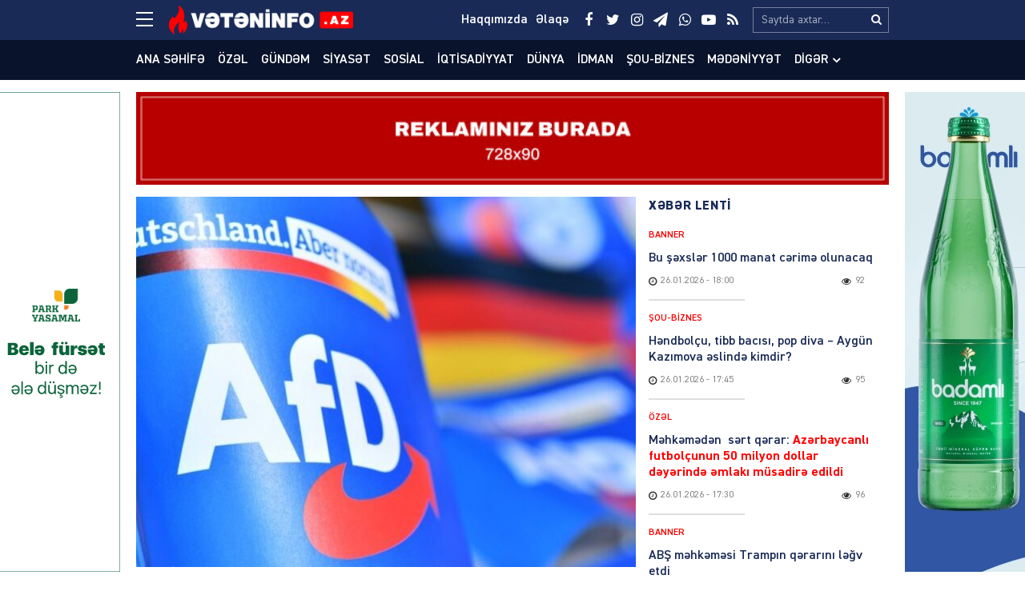

--- FILE ---
content_type: text/html; charset=UTF-8
request_url: https://veteninfo.az/almaniyada-deputat-komekcisi-cine-casusluq-ittihami-ile-saxlanilib
body_size: 22069
content:
<!DOCTYPE html>
<html lang="az">
<head>
<meta charset="utf-8" />
<meta http-equiv="X-UA-Compatible" content="IE=edge">
<meta name="viewport" content="width=device-width, initial-scale=1, maximum-scale=1, user-scalable=no, shrink-to-fit=no">
<link rel="profile" href="https://gmpg.org/xfn/11" />
<title>Almaniyada deputat köməkçisi Çinə casusluq ittihamı ilə saxlanılıb &#x2d; Veteninfo.Az</title>

<meta name="robots" content="max-snippet:-1,max-image-preview:large,max-video-preview:-1" />
<meta name="description" content="Avropa Parlamentinin Almaniyanın radikal ultra-sağ&ccedil;ı AfD Partiyasından olan deputat Maksimilian Kranın k&ouml;mək&ccedil;isi &Ccedil;in &uuml;&ccedil;&uuml;n casusluqda ş&uuml;bhəli bilinir. Vətəninfo." />
<meta property="og:image" content="https://veteninfo.az/public/storage/2024/04/media-1jpg-tzgenjpowr7c5y9s0l18.jpg" />
<meta property="og:image:width" content="800" />
<meta property="og:image:height" content="450" />
<meta property="og:image:alt" content="image-1jpg" />
<meta property="og:locale" content="az_AZ" />
<meta property="og:type" content="article" />
<meta property="og:title" content="Almaniyada deputat köməkçisi Çinə casusluq ittihamı ilə saxlanılıb" />
<meta property="og:description" content="Avropa Parlamentinin Almaniyanın radikal ultra-sağ&ccedil;ı AfD Partiyasından olan deputat Maksimilian Kranın k&ouml;mək&ccedil;isi &Ccedil;in &uuml;&ccedil;&uuml;n casusluqda ş&uuml;bhəli bilinir. Vətəninfo.az xəbər verir ki&#8230;" />
<meta property="og:url" content="https://veteninfo.az/almaniyada-deputat-komekcisi-cine-casusluq-ittihami-ile-saxlanilib" />
<meta property="og:site_name" content="Veteninfo.Az" />
<meta property="og:updated_time" content="2024-04-23T08:44+00:00" />
<meta property="article:publisher" content="https://www.facebook.com/Veteninfoaz" />
<meta property="fb:app_id" content="25453070801021268" />
<meta property="article:published_time" content="2024-04-23T08:45+00:00" />
<meta property="article:modified_time" content="2024-04-23T08:44+00:00" />
<meta name="twitter:card" content="summary_large_image" />
<meta name="twitter:site" content="@veteninfoaz" />
<meta name="twitter:title" content="Almaniyada deputat köməkçisi Çinə casusluq ittihamı ilə saxlanılıb" />
<meta name="twitter:description" content="Avropa Parlamentinin Almaniyanın radikal ultra-sağ&ccedil;ı AfD Partiyasından olan deputat Maksimilian Kranın k&ouml;mək&ccedil;isi &Ccedil;in &uuml;&ccedil;&uuml;n casusluqda ş&uuml;bhəli bilinir. Vətəninfo.az xəbər verir ki&#8230;" />
<meta name="twitter:image" content="https://veteninfo.az/public/storage/2024/04/media-1jpg-tzgenjpowr7c5y9s0l18.jpg" />
<meta name="twitter:image:width" content="800" />
<meta name="twitter:image:height" content="450" />
<meta name="twitter:image:alt" content="image-1jpg" />
<link rel="canonical" href="https://veteninfo.az/almaniyada-deputat-komekcisi-cine-casusluq-ittihami-ile-saxlanilib" />
<script type="application/ld+json">{"@context":"https://schema.org","@type":"BreadcrumbList","itemListElement":[{"@type":"ListItem","position":1,"item":{"@id":"https://veteninfo.az/","name":"Veteninfo.Az"}},{"@type":"ListItem","position":2,"item":{"@id":"https://veteninfo.az/category/dunya","name":"D\u00fcnya"}},{"@type":"ListItem","position":3,"item":{"@id":"https://veteninfo.az/almaniyada-deputat-komekcisi-cine-casusluq-ittihami-ile-saxlanilib","name":"Almaniyada deputat k\u00f6m\u0259k\u00e7isi \u00c7in\u0259 casusluq ittiham\u0131 il\u0259 saxlan\u0131l\u0131b"}}]}</script>
<meta name="google-site-verification" content="cMwOHwexEfUNF3-EWu6lUQid5yN24mhsorXBpA01ve4" />
<meta name="msvalidate.01" content="CA2C99804173E03E053617D43517D232" />
<meta name="yandex-verification" content="ea974f1b4e1965c4" />

<meta http-equiv="x-dns-prefetch-control" content="on">
<link rel="dns-prefetch" href="//google-analytics.com">
<link rel="dns-prefetch" href="//www.google-analytics.com">
<link rel="dns-prefetch" href="//ssl.google-analytics.com">
<link rel="dns-prefetch" href="//youtube.com">
<link rel="dns-prefetch" href="//ajax.cloudflare.com">
<link rel="dns-prefetch" href="//cdnjs.cloudflare.com">
<link rel="dns-prefetch" href="//connect.facebook.net">
<link rel="dns-prefetch" href="//platform.twitter.com">
<link rel="dns-prefetch" href="//syndication.twitter.com">
<link rel="dns-prefetch" href="//platform.instagram.com">
<link rel="dns-prefetch" href="//s.gravatar.com">
<link rel="dns-prefetch" href="//0.gravatar.com">
<link rel="dns-prefetch" href="//2.gravatar.com">
<link rel="dns-prefetch" href="//1.gravatar.com">
<link rel="dns-prefetch" href="//i0.wp.com">
			<link rel="apple-touch-icon" sizes="180x180" href="https://veteninfo.az/public/manifest/apple-touch-icon.png">
<link rel="icon" type="image/png" sizes="32x32" href="https://veteninfo.az/public/manifest/favicon-32x32.png">
<link rel="icon" type="image/png" sizes="16x16" href="https://veteninfo.az/public/manifest/favicon-16x16.png">
<link rel="manifest" href="https://veteninfo.az/public/manifest/site.webmanifest">
<link rel="mask-icon" href="https://veteninfo.az/public/manifest/safari-pinned-tab.svg" color="#890909">
<link rel="shortcut icon" href="https://veteninfo.az/public/manifest/favicon.ico">
<meta name="apple-mobile-web-app-title" content="Veteninfo.Az">
<meta name="application-name" content="Veteninfo.Az">
<meta name="msapplication-TileColor" content="#890909">
<meta name="msapplication-TileImage" content="https://veteninfo.az/public/manifest/mstile-144x144.png">
<meta name="msapplication-config" content="https://veteninfo.az/public/manifest/browserconfig.xml">
<meta name="theme-color" content="#ffffff">
<link rel="sitemap" type="application/xml" title="Sitemap" href="https://veteninfo.az/sitemap.xml" />
<link rel='stylesheet' href='https://veteninfo.az/public/front/main/assets/css/bootstrap.min.css?v=bf3b21' type='text/css' media='all' />
<link rel='stylesheet' href='https://veteninfo.az/public/front/main/assets/css/fonts.min.css?v=bf3b21' type='text/css' media='all' />
<link rel='stylesheet' href='https://veteninfo.az/public/front/main/assets/css/icons.min.css?v=bf3b21' type='text/css' media='all' />
<link rel='stylesheet' href='https://veteninfo.az/public/front/main/assets/css/animate.min.css?v=bf3b21' type='text/css' media='all' />
<link rel='stylesheet' href='https://veteninfo.az/public/front/main/assets/css/fancybox.min.css?v=bf3b21' type='text/css' media='all' />
<link rel='stylesheet' href='https://veteninfo.az/public/front/main/assets/css/swiper.min.css?v=bf3b21' type='text/css' media='all' />
<link rel='stylesheet' href='https://veteninfo.az/public/front/main/assets/css/fotorama.min.css?v=bf3b21' type='text/css' media='all' />
<link rel='stylesheet' href='https://veteninfo.az/public/front/main/assets/css/hamburgers.min.css?v=bf3b21' type='text/css' media='all' />
<link rel='stylesheet' href='https://veteninfo.az/public/front/main/assets/css/default.min.css?v=bf3b21' type='text/css' media='all' />
<link rel='stylesheet' href='https://veteninfo.az/public/front/main/assets/css/app.min.css?v=bf3b21' type='text/css' media='all' />
<link rel='stylesheet' href='https://veteninfo.az/public/front/main/assets/css/app-media.min.css?v=bf3b21' type='text/css' media='all' />
<link rel='stylesheet' href='https://veteninfo.az/public/front/main/assets/css/print.min.css?v=bf3b21' type='text/css' media='print' />
<script type="text/javascript">if (document.location.protocol != "https:") {document.location = document.URL.replace(/^http:/i, "https:");}</script>
<!-- Google tag (gtag.js) -->
<script async src="https://www.googletagmanager.com/gtag/js?id=G-Y9MZWX9EPP"></script>
<script>
  window.dataLayer = window.dataLayer || [];
  function gtag(){dataLayer.push(arguments);}
  gtag('js', new Date());

  gtag('config', 'G-Y9MZWX9EPP');
</script>

<!-- Yandex.Metrika counter -->
<script type="text/javascript">
    (function(m,e,t,r,i,k,a){
        m[i]=m[i]||function(){(m[i].a=m[i].a||[]).push(arguments)};
        m[i].l=1*new Date();
        for (var j = 0; j < document.scripts.length; j++) {if (document.scripts[j].src === r) { return; }}
        k=e.createElement(t),a=e.getElementsByTagName(t)[0],k.async=1,k.src=r,a.parentNode.insertBefore(k,a)
    })(window, document,'script','https://mc.yandex.ru/metrika/tag.js?id=105748761', 'ym');

    ym(105748761, 'init', {ssr:true, webvisor:true, clickmap:true, ecommerce:"dataLayer", accurateTrackBounce:true, trackLinks:true});
</script>
<noscript><div><img src="https://mc.yandex.ru/watch/105748761" style="position:absolute; left:-9999px;" alt="" /></div></noscript>
<!-- /Yandex.Metrika counter -->
<!--[if lt IE 9]>
<script src="https://veteninfo.az/public/front/main/assets/ie/html5shiv.min.js"></script>
<script src="https://veteninfo.az/public/front/main/assets/ie/respond.min.js"></script>
<![endif]-->
			
<!--LiveInternet counter--><script>
new Image().src = "https://counter.yadro.ru/hit?r"+
escape(document.referrer)+((typeof(screen)=="undefined")?"":
";s"+screen.width+"*"+screen.height+"*"+(screen.colorDepth?
screen.colorDepth:screen.pixelDepth))+";u"+escape(document.URL)+
";h"+escape(document.title.substring(0,150))+
";"+Math.random();</script><!--/LiveInternet-->

</head>
<body id="app" class="post-template-default single single-post postid-92565 single-format-standard" >
<div id="fb-root"></div>
<script async defer crossorigin="anonymous" src="https://connect.facebook.net/az_AZ/sdk.js#xfbml=1&version=v24.0&appId=25453070801021268"></script>

<header id="header" class="header-class" role="banner">
<div class="header-top">
<div class="container-fluid container-wrap">
<div class="slick">
<button class="hamburger hamburger--spin" type="button" aria-label="Menu" aria-controls="navigation">
<span class="hamburger-box">
<span class="hamburger-inner"></span>
</span>
</div>
<div class="logo">
<a href="https://veteninfo.az/" title="Keçid et-Veteninfo.Az" class="logo-link"><img src="https://veteninfo.az/public/storage/2021/04/media-logo-wgcts4yobrh5l87u90if.png" alt="logo-veteninfo-az"></a></div>
<div class="logo-icon">
</div>
<div class="search">
<form role="search"  method="get" class="search-form" action="https://veteninfo.az/">
<label for="search-form-1" class="sr-only">Search&hellip;</label>
<input type="search" id="search-form-1" name="s" class="search-field" autocomplete="off" minlength="3" placeholder="Saytda axtar&hellip;" value=""/>
<button type="submit" class="search-submit" title="Axtar"><i class="fa fa-search" aria-hidden="true"></i></button>
</form></div>
<div class="social">
<ul class="social-list"><li class="facebook"><a href="https://www.facebook.com/Veteninfoaz" target="_blank" title="Keçid et-Facebook" rel="nofollow"><i class="fa fa-facebook" aria-hidden="true"></i></a></li><li class="twitter"><a href="https://twitter.com/NCanbaxisli" target="_blank" title="Keçid et-Twitter" rel="nofollow"><i class="fa fa-twitter" aria-hidden="true"></i></a></li><li class="instagram"><a href="https://www.instagram.com/veteninfo.az/" target="_blank" title="Keçid et-Instagram" rel="nofollow"><i class="fa fa-instagram" aria-hidden="true"></i></a></li><li class="telegram"><a href="https://t.me/veteninfo" target="_blank" title="Keçid et-Telegram" rel="nofollow"><i class="fa fa-paper-plane" aria-hidden="true"></i></a></li><li class="whatsapp"><a href="https://wa.me/+994772700990" target="_blank" title="Keçid et-Whatsapp" rel="nofollow"><i class="fa fa-whatsapp" aria-hidden="true"></i></a></li><li class="youtube"><a href="https://youtube.com/channel/UCvB4pxkhBGKFjxvw1RIkmUA" target="_blank" title="Keçid et-Youtube" rel="nofollow"><i class="fa fa-youtube-play" aria-hidden="true"></i></a></li><li class="rss"><a href="https://www.veteninfo.az/feed" target="_blank" title="Keçid et-RSS" rel="nofollow"><i class="fa fa-rss" aria-hidden="true"></i></a></li></ul></div>
<div class="links">
<ul class="header-links-list"><li class=""><a href="https://veteninfo.az/haqqimizda" title="Keçid et-Haqqımızda"><span>Haqqımızda</span></a></li><li class=""><a href="https://veteninfo.az/elaqe" title="Keçid et-Əlaqə"><span>Əlaqə</span></a></li></ul></div>
</div>
<div id="megamenu" class="megamenu-class">
<div class="megamenu-container container-fluid container-wrap">
<div class="megamenu-row row">
<div class="mega-col col-lg-12 col-md-12 col-sm-12 col-xs-12">
<div class="megamenu-search">
<form role="search"  method="get" class="search-form" action="https://veteninfo.az/">
<label for="search-form-2" class="sr-only">Search&hellip;</label>
<input type="search" id="search-form-2" name="s" class="search-field" autocomplete="off" minlength="3" placeholder="Saytda axtar&hellip;" value=""/>
<button type="submit" class="search-submit" title="Axtar"><i class="fa fa-search" aria-hidden="true"></i></button>
</form></div>
</div>
<div class="mega-col col-lg-5 col-md-6 col-sm-12 col-xs-12">
<div class="megamenu-categories">
<div class="megamenu-title">Kateqoriyalar</div>
<nav aria-label="Categories" role="navigation">
<ul id="mega-menu-categories-navigation" class="mega-menu-categories-class" itemscope itemtype="http://www.schema.org/SiteNavigationElement"><li id="menu-item-38" class="main-menu-item menu-item menu-item-type-taxonomy menu-item-object-category" itemprop="name"><a href="https://veteninfo.az/category/gundem" class="menu-link main-menu-link" itemprop="url">Gündəm</a></li>
<li id="menu-item-39" class="main-menu-item menu-item menu-item-type-taxonomy menu-item-object-category" itemprop="name"><a href="https://veteninfo.az/category/siyaset" class="menu-link main-menu-link" itemprop="url">Siyasət</a></li>
<li id="menu-item-40" class="main-menu-item menu-item menu-item-type-taxonomy menu-item-object-category" itemprop="name"><a href="https://veteninfo.az/category/sosial" class="menu-link main-menu-link" itemprop="url">Sosial</a></li>
<li id="menu-item-41" class="main-menu-item menu-item menu-item-type-taxonomy menu-item-object-category" itemprop="name"><a href="https://veteninfo.az/category/iqtisadiyyat" class="menu-link main-menu-link" itemprop="url">İqtisadiyyat</a></li>
<li id="menu-item-42" class="main-menu-item menu-item menu-item-type-taxonomy menu-item-object-category current-post-ancestor current-menu-parent current-post-parent" itemprop="name"><a href="https://veteninfo.az/category/dunya" class="menu-link main-menu-link" itemprop="url">Dünya</a></li>
<li id="menu-item-43" class="main-menu-item menu-item menu-item-type-taxonomy menu-item-object-category" itemprop="name"><a href="https://veteninfo.az/category/hadise" class="menu-link main-menu-link" itemprop="url">Hadisə</a></li>
<li id="menu-item-44" class="main-menu-item menu-item menu-item-type-taxonomy menu-item-object-category" itemprop="name"><a href="https://veteninfo.az/category/idman" class="menu-link main-menu-link" itemprop="url">İdman</a></li>
<li id="menu-item-45" class="main-menu-item menu-item menu-item-type-taxonomy menu-item-object-category" itemprop="name"><a href="https://veteninfo.az/category/sou-biznes" class="menu-link main-menu-link" itemprop="url">Şou-biznes</a></li>
<li id="menu-item-46" class="main-menu-item menu-item menu-item-type-taxonomy menu-item-object-category" itemprop="name"><a href="https://veteninfo.az/category/medeniyyet" class="menu-link main-menu-link" itemprop="url">Mədəniyyət</a></li>
<li id="menu-item-47" class="main-menu-item menu-item menu-item-type-taxonomy menu-item-object-category" itemprop="name"><a href="https://veteninfo.az/category/video" class="menu-link main-menu-link" itemprop="url">Video</a></li>
<li id="menu-item-97" class="main-menu-item menu-item menu-item-type-taxonomy menu-item-object-category" itemprop="name"><a href="https://veteninfo.az/category/region" class="menu-link main-menu-link" itemprop="url">Region</a></li>
<li id="menu-item-98" class="main-menu-item menu-item menu-item-type-taxonomy menu-item-object-category" itemprop="name"><a href="https://veteninfo.az/category/parlament" class="menu-link main-menu-link" itemprop="url">Parlament</a></li>
<li id="menu-item-99" class="main-menu-item menu-item menu-item-type-taxonomy menu-item-object-category" itemprop="name"><a href="https://veteninfo.az/category/diaspor" class="menu-link main-menu-link" itemprop="url">Diaspor</a></li>
<li id="menu-item-313" class="main-menu-item menu-item menu-item-type-taxonomy menu-item-object-category" itemprop="name"><a href="https://veteninfo.az/category/writers" class="menu-link main-menu-link" itemprop="url">Yazarlar</a></li>
<li id="menu-item-314" class="main-menu-item menu-item menu-item-type-taxonomy menu-item-object-category" itemprop="name"><a href="https://veteninfo.az/category/interview" class="menu-link main-menu-link" itemprop="url">Müsahibə</a></li>
</ul></nav>
</div>
</div>
<div class="mega-col col-lg-2 col-md-6 col-sm-12 col-xs-12">
<div class="megamenu-pages">
<div class="megamenu-title">Səhifələr</div>
<nav aria-label="Pages" role="navigation">
<ul id="mega-menu-pages-navigation" class="mega-menu-pages-class" itemscope itemtype="http://www.schema.org/SiteNavigationElement"><li id="menu-item-48" class="main-menu-item menu-item menu-item-type-custom menu-item-object-custom menu-item-home" itemprop="name"><a href="https://veteninfo.az/" class="menu-link main-menu-link" itemprop="url">Ana səhifə</a></li>
<li id="menu-item-49" class="main-menu-item menu-item menu-item-type-post_type menu-item-object-page" itemprop="name"><a href="https://veteninfo.az/haqqimizda" class="menu-link main-menu-link" itemprop="url">Haqqımızda</a></li>
<li id="menu-item-50" class="main-menu-item menu-item menu-item-type-post_type menu-item-object-page" itemprop="name"><a href="https://veteninfo.az/elaqe" class="menu-link main-menu-link" itemprop="url">Əlaqə</a></li>
<li id="menu-item-51" class="main-menu-item menu-item menu-item-type-post_type menu-item-object-page" itemprop="name"><a href="https://veteninfo.az/media-ucun" class="menu-link main-menu-link" itemprop="url">Media üçün</a></li>
<li id="menu-item-114" class="main-menu-item menu-item menu-item-type-custom menu-item-object-custom" itemprop="name"><a href="http://old.veteninfo.com/" class="menu-link main-menu-link" itemprop="url">Köhnə versiya</a></li>
</ul></nav>
</div>
</div>
<div class="mega-col col-lg-5 col-md-12 col-sm-12 col-xs-12">
<div class="megamenu-information">
<div class="megamenu-title">Əlaqə</div>
<div class="megamenu-contacts">
<ul class="contacts-list"><li class="phone"><a href="tel:+994125026623" target="_blank" title="Keçid et-012 502-66-23" rel="nofollow"><i class="fa fa-fax" aria-hidden="true"></i><span>012 502-66-23</span></a></li><li class="phone"><a href="tel:+9947067384 4" target="_blank" title="Keçid et-070 673-84-74" rel="nofollow"><i class="fa fa-fax" aria-hidden="true"></i><span>070 673-84-74</span></a></li><li class="whatsapp"><a href="https://wa.me/+994559106650" target="_blank" title="Keçid et-055 910-66-50" rel="nofollow"><i class="fa fa-whatsapp" aria-hidden="true"></i><span>055 910-66-50</span></a></li><li class="mail"><a href="/cdn-cgi/l/email-protection#630a0d050c23150617060d0a0d050c4d0219" target="_blank" title="Keçid et-info@veteninfo.az" rel="nofollow"><i class="fa fa-envelope-o" aria-hidden="true"></i><span><span class="__cf_email__" data-cfemail="f59c9b939ab5839081909b9c9b939adb948f">[email&#160;protected]</span></span></a></li><li class="mail"><a href="/cdn-cgi/l/email-protection#5a343b32333e6d6f1a373b333674282f" target="_blank" title="Keçid et-nahid75@mail.ru" rel="nofollow"><i class="fa fa-envelope-o" aria-hidden="true"></i><span><span class="__cf_email__" data-cfemail="1f717e77767b282a5f727e7673316d6a">[email&#160;protected]</span></span></a></li><li class="map"><a href="https://goo.gl/maps/F4gRizyrDaTvNpVE6" target="_blank" title="Keçid et-Bakı, Zərifə Əliyeva 32" rel="nofollow"><i class="fa fa-map-o" aria-hidden="true"></i><span>Bakı, Zərifə Əliyeva 32</span></a></li></ul></div>
<div class="megamenu-socials">
<ul class="social-list"><li class="facebook"><a href="https://www.facebook.com/Veteninfoaz" target="_blank" title="Keçid et-Facebook" rel="nofollow"><i class="fa fa-facebook" aria-hidden="true"></i></a></li><li class="twitter"><a href="https://twitter.com/NCanbaxisli" target="_blank" title="Keçid et-Twitter" rel="nofollow"><i class="fa fa-twitter" aria-hidden="true"></i></a></li><li class="instagram"><a href="https://www.instagram.com/veteninfo.az/" target="_blank" title="Keçid et-Instagram" rel="nofollow"><i class="fa fa-instagram" aria-hidden="true"></i></a></li><li class="telegram"><a href="https://t.me/veteninfo" target="_blank" title="Keçid et-Telegram" rel="nofollow"><i class="fa fa-paper-plane" aria-hidden="true"></i></a></li><li class="whatsapp"><a href="https://wa.me/+994772700990" target="_blank" title="Keçid et-Whatsapp" rel="nofollow"><i class="fa fa-whatsapp" aria-hidden="true"></i></a></li><li class="youtube"><a href="https://youtube.com/channel/UCvB4pxkhBGKFjxvw1RIkmUA" target="_blank" title="Keçid et-Youtube" rel="nofollow"><i class="fa fa-youtube-play" aria-hidden="true"></i></a></li><li class="rss"><a href="https://www.veteninfo.az/feed" target="_blank" title="Keçid et-RSS" rel="nofollow"><i class="fa fa-rss" aria-hidden="true"></i></a></li></ul></div>
</div>
</div>
</div>
</div>
</div>
<div id="overlay" class="overlay-class"></div>
</div>
<div class="header-bottom">
<div class="container-fluid container-wrap">
<div class="area-fluid">
<ul id="header-menu-navigation" class="header-menu-class"><li id="menu-item-23" class="menu-item menu-item-type-custom menu-item-object-custom menu-item-home menu-item-23"><a href="https://veteninfo.az/">Ana səhifə</a></li>
<li id="menu-item-54035" class="menu-item menu-item-type-taxonomy menu-item-object-category menu-item-54035"><a href="https://veteninfo.az/category/ozel">Özəl</a></li>
<li id="menu-item-24" class="menu-item menu-item-type-taxonomy menu-item-object-category menu-item-24"><a href="https://veteninfo.az/category/gundem">Gündəm</a></li>
<li id="menu-item-25" class="menu-item menu-item-type-taxonomy menu-item-object-category menu-item-25"><a href="https://veteninfo.az/category/siyaset">Siyasət</a></li>
<li id="menu-item-26" class="menu-item menu-item-type-taxonomy menu-item-object-category menu-item-26"><a href="https://veteninfo.az/category/sosial">Sosial</a></li>
<li id="menu-item-27" class="menu-item menu-item-type-taxonomy menu-item-object-category menu-item-27"><a href="https://veteninfo.az/category/iqtisadiyyat">İqtisadiyyat</a></li>
<li id="menu-item-28" class="menu-item menu-item-type-taxonomy menu-item-object-category current-post-ancestor current-menu-parent current-post-parent menu-item-28"><a href="https://veteninfo.az/category/dunya">Dünya</a></li>
<li id="menu-item-30" class="menu-item menu-item-type-taxonomy menu-item-object-category menu-item-30"><a href="https://veteninfo.az/category/idman">İdman</a></li>
<li id="menu-item-31" class="menu-item menu-item-type-taxonomy menu-item-object-category menu-item-31"><a href="https://veteninfo.az/category/sou-biznes">Şou-biznes</a></li>
<li id="menu-item-32" class="menu-item menu-item-type-taxonomy menu-item-object-category menu-item-32"><a href="https://veteninfo.az/category/medeniyyet">Mədəniyyət</a></li>
<li id="menu-item-113" class="menu-item menu-item-type-taxonomy menu-item-object-category menu-item-has-children menu-item-113"><a href="https://veteninfo.az/category/other">Digər</a>
<ul class="sub-menu">
	<li id="menu-item-29" class="menu-item menu-item-type-taxonomy menu-item-object-category menu-item-29"><a href="https://veteninfo.az/category/hadise">Hadisə</a></li>
	<li id="menu-item-33" class="menu-item menu-item-type-taxonomy menu-item-object-category menu-item-33"><a href="https://veteninfo.az/category/video">Video</a></li>
	<li id="menu-item-94" class="menu-item menu-item-type-taxonomy menu-item-object-category menu-item-94"><a href="https://veteninfo.az/category/region">Region</a></li>
	<li id="menu-item-95" class="menu-item menu-item-type-taxonomy menu-item-object-category menu-item-95"><a href="https://veteninfo.az/category/parlament">Parlament</a></li>
	<li id="menu-item-96" class="menu-item menu-item-type-taxonomy menu-item-object-category menu-item-96"><a href="https://veteninfo.az/category/diaspor">Diaspor</a></li>
	<li id="menu-item-311" class="menu-item menu-item-type-taxonomy menu-item-object-category menu-item-311"><a href="https://veteninfo.az/category/writers">Yazarlar</a></li>
	<li id="menu-item-312" class="menu-item menu-item-type-taxonomy menu-item-object-category menu-item-312"><a href="https://veteninfo.az/category/interview">Müsahibə</a></li>
</ul>
</li>
</ul></div>
</div>
</div>
</header><main id="main" class="main-class">
<div class="sector widgets widget-ads widget-ads-archive"><div class="container-fluid container-wrap"><div id="media_image-21" class="widget widget_media_image"><a href="https://veteninfo.az/elaqe"><img width="728" height="90" src="https://veteninfo.az/public/storage/2025/03/media-reklam-veteninfo-xljik7c0uw6p8br1vmg5.jpg" class="image wp-image-134177  attachment-full size-full" alt="image-reklam-veteninfo" loading="lazy" style="max-width: 100%; height: auto;" srcset="https://veteninfo.az/public/storage/2025/03/media-reklam-veteninfo-xljik7c0uw6p8br1vmg5.jpg 728w, https://veteninfo.az/public/storage/2025/03/media-reklam-veteninfo-xljik7c0uw6p8br1vmg5-300x37.jpg 300w" sizes="(max-width: 728px) 100vw, 728px" /></a></div></div></div><div id="post-container" class="container-fluid container-wrap">
<section id="content" class="content-class ">
<article id="content-92565" class="content-item" role="article">
<div id="content-item-92565" class="content-item-inner">
<div class="content-image"><figure class="figure-media"><a href="https://veteninfo.az/public/storage/2024/04/media-1jpg-tzgenjpowr7c5y9s0l18.jpg" data-fancybox data-caption="Almaniyada deputat köməkçisi Çinə casusluq ittihamı ilə saxlanılıb" title="Almaniyada deputat köməkçisi Çinə casusluq ittihamı ilə saxlanılıb" rel="bookmark"><img width="620" height="450" src="https://veteninfo.az/public/storage/2024/04/media-1jpg-tzgenjpowr7c5y9s0l18-620x450.jpg" class="image-fill animated fadeIn" alt="image-1jpg" loading="lazy" /><img src="https://veteninfo.az/public/front/main/assets/img/default/share-medium.jpg?v=bf3b21" class="image-cover" alt="backend"></a></figure></div><div class="content-meta"><div class="meta-category meta-item meta-taxonomy-category"><span><a href="https://veteninfo.az/category/dunya" title="Dünya &#8211; Son xəbərlər, hadisələr, yeniliklər, anonslar, məlumatlar, qaynar xəbərlər və video reportajlar www.veteninfo.az-da" rel="bookmark"><i class="fa fa-tag"></i>Dünya</a></span></div><div class="meta-date meta-item"><time class="published" datetime="2024-04-23T12:45:19+04:00"><i class="fa fa-clock-o" aria-hidden="true"></i><span>23.04.2024</span><span>&nbsp;-&nbsp;12:45</span></time><time class="updated hide" datetime="2024-04-23T12:44:38+04:00"></time></div><div class="meta-views meta-item"><i class="fa fa-eye" aria-hidden="true"></i><span>163</span></div></div><div class="content-title"><h1 class="heading">Almaniyada deputat köməkçisi Çinə casusluq ittihamı ilə saxlanılıb</h1></div><div class="sector widgets widget-ads widget-ads-content-top"><div id="media_image-23" class="widget widget_media_image"><a href="https://veteninfo.az/elaqe"><img width="728" height="90" src="https://veteninfo.az/public/storage/2025/03/media-reklam-veteninfo-xljik7c0uw6p8br1vmg5.jpg" class="image wp-image-134177  attachment-full size-full" alt="image-reklam-veteninfo" loading="lazy" style="max-width: 100%; height: auto;" srcset="https://veteninfo.az/public/storage/2025/03/media-reklam-veteninfo-xljik7c0uw6p8br1vmg5.jpg 728w, https://veteninfo.az/public/storage/2025/03/media-reklam-veteninfo-xljik7c0uw6p8br1vmg5-300x37.jpg 300w" sizes="(max-width: 728px) 100vw, 728px" /></a></div></div><div class="content-entry"><div class="entry" itemprop="articleBody"><p>Avropa Parlamentinin Almaniyanın radikal ultra-sağçı AfD Partiyasından olan deputat Maksimilian Kranın köməkçisi Çin üçün casusluqda şübhəli bilinir.</p>
<p><strong>Vətəninfo.az</strong> xəbər verir ki, Almaniya mətbuatı mənbələrə istinadən bu barədə yazıb.</p>
<p>Drezdendə “Almaniya üçün Alternativ” (AfD) sağ populist partiyasının üzvlərindən birinin əməkdaşı qanunsuz kəşfiyyat fəaliyyətində, o cümlədən çinlilərə casusluqda şübhəli bilinərək saxlanılıb. Almaniyanın baş prokuroru bildirib ki, o, Çin kəşfiyyat xidmətinin əməkdaşıdır və 2024-cü ilin yanvarında Avropa Parlamentində danışıqlar və qərarlar haqqında məlumat ötürüb.</p>
<p>AfD Partiyasının sözçüsü deputat köməkçisinin saxlanması ilə bağlı xəbərləri “çox narahatedici” adlandırıb.</p>
<p>2 çinli casusun həbsindən sonra bu, son 24 saatda Almaniyada Çin təsirinə qarşı ikinci əməliyyatdır.</p>
</div></div><div class="fb-like" data-href="https://veteninfo.az/almaniyada-deputat-komekcisi-cine-casusluq-ittihami-ile-saxlanilib" data-width="" data-layout="" data-action="" data-size="large" data-share="true"></div><br><br><div class="content-social"><div class="follow twitter"><a href="https://twitter.com/NCanbaxisli" title="Keçid et-Twitter" target="_blank"><div class="follow-icon"><i class="fa fa-twitter" aria-hidden="true"></i></div><div class="follow-message">Bizim Twitter kanalımıza abunə olun</div></a></div></div><hr/>
<div class="content-share">
<ul id="sharebox-92565" class="sharebox">
<li>
<a target="_blank" title="Paylaş: Facebook" class="facebook" onClick="popup = window.open('https://www.facebook.com/sharer.php?u=https://veteninfo.az/almaniyada-deputat-komekcisi-cine-casusluq-ittihami-ile-saxlanilib&amp;t=Almaniyada deputat köməkçisi Çinə casusluq ittihamı ilə saxlanılıb', 'PopupPage', 'height=450,width=500,scrollbars=yes,resizable=yes'); return false" href="#"><img src="https://veteninfo.az/public/front/main/assets/svg/social/facebook.svg" alt="facebook"></a>
</li>
<li>
<a target="_blank" title="Paylaş: Twitter" class="twitter" onClick="popup = window.open('https://twitter.com/intent/tweet?url=https://veteninfo.az/almaniyada-deputat-komekcisi-cine-casusluq-ittihami-ile-saxlanilib&amp;text=Almaniyada deputat köməkçisi Çinə casusluq ittihamı ilə saxlanılıb', 'PopupPage', 'height=450,width=500,scrollbars=yes,resizable=yes'); return false" href="#"><img src="https://veteninfo.az/public/front/main/assets/svg/social/twitter.svg" alt="twitter"></a>
</li>
<li>
<a target="_blank" title="Paylaş: Whatsapp" class="whatsapp" onClick="popup = window.open('https://web.whatsapp.com/send?text=https://veteninfo.az/almaniyada-deputat-komekcisi-cine-casusluq-ittihami-ile-saxlanilib', 'PopupPage', 'height=450,width=500,scrollbars=yes,resizable=yes'); return false" href="#"><img src="https://veteninfo.az/public/front/main/assets/svg/social/whatsapp.svg" alt="whatsapp"></a>
</li>
<li>
<a target="_blank" title="Paylaş: Messenger" class="messenger" onClick="popup = window.open('https://www.facebook.com/dialog/send?link=https://veteninfo.az/almaniyada-deputat-komekcisi-cine-casusluq-ittihami-ile-saxlanilib&amp;app_id=25453070801021268&redirect_uri=https://veteninfo.az/', 'PopupPage', 'height=450,width=500,scrollbars=yes,resizable=yes'); return false" href="#"><img src="https://veteninfo.az/public/front/main/assets/svg/social/messenger.svg" alt="messenger"></a>
</li>
<li>
<a target="_blank" title="Paylaş: Telegram" class="telegram" onClick="popup = window.open('https://t.me/share/url?url=https://veteninfo.az/almaniyada-deputat-komekcisi-cine-casusluq-ittihami-ile-saxlanilib&amp;text=Almaniyada deputat köməkçisi Çinə casusluq ittihamı ilə saxlanılıb', 'PopupPage', 'height=450,width=500,scrollbars=yes,resizable=yes'); return false" href="#"><img src="https://veteninfo.az/public/front/main/assets/svg/social/telegram.svg" alt="telegram"></a>
</li>
<li class="noview">
<a target="_blank" title="Paylaş: VKontakte" class="vk" onClick="popup = window.open('http://vk.com/share.php?url=https://veteninfo.az/almaniyada-deputat-komekcisi-cine-casusluq-ittihami-ile-saxlanilib&amp;title=Almaniyada deputat köməkçisi Çinə casusluq ittihamı ilə saxlanılıb', 'PopupPage', 'height=450,width=500,scrollbars=yes,resizable=yes'); return false" href="#"><img src="https://veteninfo.az/public/front/main/assets/svg/social/vkontakte.svg" alt="vkontakte"></a>
</li>
<li class="noview">
<a target="_blank" title="Paylaş: Odnoklassniki" class="ok" onClick="popup = window.open('https://connect.ok.ru/dk?st.cmd=WidgetSharePreview&st.shareUrl=https://veteninfo.az/almaniyada-deputat-komekcisi-cine-casusluq-ittihami-ile-saxlanilib', 'PopupPage', 'height=450,width=500,scrollbars=yes,resizable=yes'); return false" href="#"><img src="https://veteninfo.az/public/front/main/assets/svg/social/odnoklassniki.svg" alt="odnoklassniki"></a>
</li>
<li class="noview">
<a target="_blank" title="Send to e-mail" class="email" onClick="popup = window.open('mailto:?subject=Almaniyada deputat köməkçisi Çinə casusluq ittihamı ilə saxlanılıb&amp;body=https://veteninfo.az/almaniyada-deputat-komekcisi-cine-casusluq-ittihami-ile-saxlanilib', 'PopupPage', 'height=450,width=500,scrollbars=yes,resizable=yes'); return false" href="#"><img src="https://veteninfo.az/public/front/main/assets/svg/social/email.svg" alt="email"></a>
</li>
<li class="noview">
<button target="_blank" title="Print" class="print" onClick="window.print();" role="button"><img src="https://veteninfo.az/public/front/main/assets/svg/social/print.svg" alt="print"></button>
</li>
<li class="hidden-lg hidden-md share-button">
<button target="_blank" title="Other social networks" class="share" role="button"><img src="https://veteninfo.az/public/front/main/assets/svg/social/share.svg" alt="share"></button>
</li>
</ul>
</div>
</div>
<div class="clearfix"></div>
<div class="clearfix"></div>
</article><div class="content-related"><div class="related-title"><h2>Bənzər xəbərlər</h2></div><div class="related-list grid-list"><div class="list-load"><article id="article-158980" class="article-item list-item" role="article">
<div class="list-item-inner">
<div class="article-image"><figure class="figure-media"><a href="https://veteninfo.az/avropa-ittifaqi-rusiyadan-qaz-idxalini-qadagan-edib" title="Avropa İttifaqı Rusiyadan qaz idxalını qadağan edib" rel="bookmark"><img width="300" height="225" src="https://veteninfo.az/public/storage/2026/01/media-1-uhgq96k3mltcsja8np74-300x225.webp" class="image-fill animated fadeIn" alt="image-1" loading="lazy" /><img src="https://veteninfo.az/public/front/main/assets/img/default/share-small.jpg?v=bf3b21" class="image-cover" alt="backend"></a></figure></div><div class="article-category"><div class="meta-category meta-item meta-taxonomy-category"><span><a href="https://veteninfo.az/category/ozel" title="Özəl &#8211; Son xəbərlər, hadisələr, yeniliklər, anonslar, məlumatlar, qaynar xəbərlər və video reportajlar www.veteninfo.az-da" rel="bookmark"><i class="fa fa-tag"></i>Özəl</a></span></div></div><div class="article-meta"><div class="meta-date meta-item"><time class="published" datetime="2026-01-26T16:30:23+04:00"><i class="fa fa-clock-o" aria-hidden="true"></i><span>26.01.2026</span><span>&nbsp;-&nbsp;16:30</span></time><time class="updated hide" datetime="2026-01-26T15:41:13+04:00"></time></div><div class="meta-views meta-item"><i class="fa fa-eye" aria-hidden="true"></i><span>108</span></div></div><div class="article-title"><div class="heading"><a href="https://veteninfo.az/avropa-ittifaqi-rusiyadan-qaz-idxalini-qadagan-edib" title="Avropa İttifaqı Rusiyadan qaz idxalını qadağan edib" rel="bookmark">Avropa İttifaqı Rusiyadan qaz idxalını qadağan edib</a></div></div></div>
</article><article id="article-158937" class="article-item list-item" role="article">
<div class="list-item-inner">
<div class="article-image"><figure class="figure-media"><a href="https://veteninfo.az/israil-livani-havadan-vurdu" title="İsrail Livanı havadan  vurdu" rel="bookmark"><img width="278" height="181" src="https://veteninfo.az/public/storage/2026/01/media-1-cov4in27h9bma56wg1sy.jpg" class="image-fill animated fadeIn" alt="image-1" loading="lazy" /><img src="https://veteninfo.az/public/front/main/assets/img/default/share-small.jpg?v=bf3b21" class="image-cover" alt="backend"></a></figure></div><div class="article-category"><div class="meta-category meta-item meta-taxonomy-category"><span><a href="https://veteninfo.az/category/dunya" title="Dünya &#8211; Son xəbərlər, hadisələr, yeniliklər, anonslar, məlumatlar, qaynar xəbərlər və video reportajlar www.veteninfo.az-da" rel="bookmark"><i class="fa fa-tag"></i>Dünya</a></span></div></div><div class="article-meta"><div class="meta-date meta-item"><time class="published" datetime="2026-01-26T15:15:06+04:00"><i class="fa fa-clock-o" aria-hidden="true"></i><span>26.01.2026</span><span>&nbsp;-&nbsp;15:15</span></time><time class="updated hide" datetime="2026-01-26T14:20:13+04:00"></time></div><div class="meta-views meta-item"><i class="fa fa-eye" aria-hidden="true"></i><span>74</span></div></div><div class="article-title"><div class="heading"><a href="https://veteninfo.az/israil-livani-havadan-vurdu" title="İsrail Livanı havadan  vurdu" rel="bookmark">İsrail Livanı havadan  vurdu</a></div></div></div>
</article><article id="article-158947" class="article-item list-item" role="article">
<div class="list-item-inner">
<div class="article-image"><figure class="figure-media"><a href="https://veteninfo.az/terrocularin-suriyada-yeralti-seheri-askar-edildi-fotolar" title="Terroçuların Suriyada yeraltı şəhəri aşkar edildi -FOTOLAR" rel="bookmark"><img width="300" height="225" src="https://veteninfo.az/public/storage/2026/01/media-2-f7t6qbpnesjuh51yzxcl-300x225.jpg" class="image-fill animated fadeIn" alt="image-2" loading="lazy" /><img src="https://veteninfo.az/public/front/main/assets/img/default/share-small.jpg?v=bf3b21" class="image-cover" alt="backend"></a></figure></div><div class="article-category"><div class="meta-category meta-item meta-taxonomy-category"><span><a href="https://veteninfo.az/category/ozel" title="Özəl &#8211; Son xəbərlər, hadisələr, yeniliklər, anonslar, məlumatlar, qaynar xəbərlər və video reportajlar www.veteninfo.az-da" rel="bookmark"><i class="fa fa-tag"></i>Özəl</a></span></div></div><div class="article-meta"><div class="meta-date meta-item"><time class="published" datetime="2026-01-26T13:00:32+04:00"><i class="fa fa-clock-o" aria-hidden="true"></i><span>26.01.2026</span><span>&nbsp;-&nbsp;13:00</span></time><time class="updated hide" datetime="2026-01-26T12:13:45+04:00"></time></div><div class="meta-views meta-item"><i class="fa fa-eye" aria-hidden="true"></i><span>71</span></div></div><div class="article-title"><div class="heading"><a href="https://veteninfo.az/terrocularin-suriyada-yeralti-seheri-askar-edildi-fotolar" title="Terroçuların Suriyada yeraltı şəhəri aşkar edildi -FOTOLAR" rel="bookmark">Terroçuların Suriyada yeraltı şəhəri aşkar edildi -FOTOLAR</a></div></div></div>
</article><article id="article-158934" class="article-item list-item" role="article">
<div class="list-item-inner">
<div class="article-image"><figure class="figure-media"><a href="https://veteninfo.az/sernisin-beresi-batdi-15-olu-28-itkin-foto" title="Sərnişin bərəsi batdı: 15 ölü, 28 itkin -FOTO" rel="bookmark"><img width="300" height="225" src="https://veteninfo.az/public/storage/2026/01/media-1-lz3xbs8uhfngvpt571i6-300x225.webp" class="image-fill animated fadeIn" alt="image-1" loading="lazy" /><img src="https://veteninfo.az/public/front/main/assets/img/default/share-small.jpg?v=bf3b21" class="image-cover" alt="backend"></a></figure></div><div class="article-category"><div class="meta-category meta-item meta-taxonomy-category"><span><a href="https://veteninfo.az/category/ozel" title="Özəl &#8211; Son xəbərlər, hadisələr, yeniliklər, anonslar, məlumatlar, qaynar xəbərlər və video reportajlar www.veteninfo.az-da" rel="bookmark"><i class="fa fa-tag"></i>Özəl</a></span></div></div><div class="article-meta"><div class="meta-date meta-item"><time class="published" datetime="2026-01-26T12:30:41+04:00"><i class="fa fa-clock-o" aria-hidden="true"></i><span>26.01.2026</span><span>&nbsp;-&nbsp;12:30</span></time><time class="updated hide" datetime="2026-01-26T11:27:07+04:00"></time></div><div class="meta-views meta-item"><i class="fa fa-eye" aria-hidden="true"></i><span>74</span></div></div><div class="article-title"><div class="heading"><a href="https://veteninfo.az/sernisin-beresi-batdi-15-olu-28-itkin-foto" title="Sərnişin bərəsi batdı: 15 ölü, 28 itkin -FOTO" rel="bookmark">Sərnişin bərəsi batdı: 15 ölü, 28 itkin -FOTO</a></div></div></div>
</article><article id="article-158919" class="article-item list-item" role="article">
<div class="list-item-inner">
<div class="article-image"><figure class="figure-media"><a href="https://veteninfo.az/reuters-abs-iranin-tesiri-sebebinden-iraqa-tezyiqi-artirir" title="Reuters: &#8221; ABŞ  İranın təsiri səbəbindən  İraqa təzyiqi artırır&#8221;" rel="bookmark"><img width="300" height="225" src="https://veteninfo.az/public/storage/2026/01/media-1-tkeropa8im6f35794qwz-300x225.jpg" class="image-fill animated fadeIn" alt="image-1" loading="lazy" /><img src="https://veteninfo.az/public/front/main/assets/img/default/share-small.jpg?v=bf3b21" class="image-cover" alt="backend"></a></figure></div><div class="article-category"><div class="meta-category meta-item meta-taxonomy-category"><span><a href="https://veteninfo.az/category/ozel" title="Özəl &#8211; Son xəbərlər, hadisələr, yeniliklər, anonslar, məlumatlar, qaynar xəbərlər və video reportajlar www.veteninfo.az-da" rel="bookmark"><i class="fa fa-tag"></i>Özəl</a></span></div></div><div class="article-meta"><div class="meta-date meta-item"><time class="published" datetime="2026-01-26T11:45:05+04:00"><i class="fa fa-clock-o" aria-hidden="true"></i><span>26.01.2026</span><span>&nbsp;-&nbsp;11:45</span></time><time class="updated hide" datetime="2026-01-26T10:47:19+04:00"></time></div><div class="meta-views meta-item"><i class="fa fa-eye" aria-hidden="true"></i><span>81</span></div></div><div class="article-title"><div class="heading"><a href="https://veteninfo.az/reuters-abs-iranin-tesiri-sebebinden-iraqa-tezyiqi-artirir" title="Reuters: &#8221; ABŞ  İranın təsiri səbəbindən  İraqa təzyiqi artırır&#8221;" rel="bookmark">Reuters: &#8221; ABŞ  İranın təsiri səbəbindən  İraqa təzyiqi artırır&#8221;</a></div></div></div>
</article><article id="article-158856" class="article-item list-item" role="article">
<div class="list-item-inner">
<div class="article-image"><figure class="figure-media"><a href="https://veteninfo.az/ebu-dabide-kritik-sulh-danisiqlari-basladi" title="Əbu-Dabidə kritik sülh danışıqları BAŞLADI" rel="bookmark"><img width="300" height="225" src="https://veteninfo.az/public/storage/2026/01/media-1-ghm87f90je6iys4zavxo-300x225.webp" class="image-fill animated fadeIn" alt="image-1" loading="lazy" /><img src="https://veteninfo.az/public/front/main/assets/img/default/share-small.jpg?v=bf3b21" class="image-cover" alt="backend"></a></figure></div><div class="article-category"><div class="meta-category meta-item meta-taxonomy-category"><span><a href="https://veteninfo.az/category/ozel" title="Özəl &#8211; Son xəbərlər, hadisələr, yeniliklər, anonslar, məlumatlar, qaynar xəbərlər və video reportajlar www.veteninfo.az-da" rel="bookmark"><i class="fa fa-tag"></i>Özəl</a></span></div></div><div class="article-meta"><div class="meta-date meta-item"><time class="published" datetime="2026-01-23T17:00:33+04:00"><i class="fa fa-clock-o" aria-hidden="true"></i><span>23.01.2026</span><span>&nbsp;-&nbsp;17:00</span></time><time class="updated hide" datetime="2026-01-23T16:32:31+04:00"></time></div><div class="meta-views meta-item"><i class="fa fa-eye" aria-hidden="true"></i><span>161</span></div></div><div class="article-title"><div class="heading"><a href="https://veteninfo.az/ebu-dabide-kritik-sulh-danisiqlari-basladi" title="Əbu-Dabidə kritik sülh danışıqları BAŞLADI" rel="bookmark">Əbu-Dabidə kritik sülh danışıqları BAŞLADI</a></div></div></div>
</article><article id="article-158846" class="article-item list-item" role="article">
<div class="list-item-inner">
<div class="article-image"><figure class="figure-media"><a href="https://veteninfo.az/abs-in-qiricilari-bu-olkeye-yerlesdi-hucum-ucun-emr-gozleyirler" title="ABŞ-ın qırıcıları bu ölkəyə yerləşdi: Hücum üçün əmr gözləyirlər" rel="bookmark"><img width="300" height="225" src="https://veteninfo.az/public/storage/2026/01/media-1-moe43wvj0ui2g7srkz8c-300x225.webp" class="image-fill animated fadeIn" alt="image-1" loading="lazy" /><img src="https://veteninfo.az/public/front/main/assets/img/default/share-small.jpg?v=bf3b21" class="image-cover" alt="backend"></a></figure></div><div class="article-category"><div class="meta-category meta-item meta-taxonomy-category"><span><a href="https://veteninfo.az/category/ozel" title="Özəl &#8211; Son xəbərlər, hadisələr, yeniliklər, anonslar, məlumatlar, qaynar xəbərlər və video reportajlar www.veteninfo.az-da" rel="bookmark"><i class="fa fa-tag"></i>Özəl</a></span></div></div><div class="article-meta"><div class="meta-date meta-item"><time class="published" datetime="2026-01-23T16:15:15+04:00"><i class="fa fa-clock-o" aria-hidden="true"></i><span>23.01.2026</span><span>&nbsp;-&nbsp;16:15</span></time><time class="updated hide" datetime="2026-01-23T15:45:50+04:00"></time></div><div class="meta-views meta-item"><i class="fa fa-eye" aria-hidden="true"></i><span>185</span></div></div><div class="article-title"><div class="heading"><a href="https://veteninfo.az/abs-in-qiricilari-bu-olkeye-yerlesdi-hucum-ucun-emr-gozleyirler" title="ABŞ-ın qırıcıları bu ölkəyə yerləşdi: Hücum üçün əmr gözləyirlər" rel="bookmark">ABŞ-ın qırıcıları bu ölkəyə yerləşdi: Hücum üçün əmr gözləyirlər</a></div></div></div>
</article><article id="article-158844" class="article-item list-item" role="article">
<div class="list-item-inner">
<div class="article-image"><figure class="figure-media"><a href="https://veteninfo.az/zelenski-sulhe-haziriq" title="Zelenski: “Sülhə hazırıq”" rel="bookmark"><img width="300" height="225" src="https://veteninfo.az/public/storage/2026/01/media-1-02x89u7n4mlo3ypvg5jh-300x225.png" class="image-fill animated fadeIn" alt="image-1" loading="lazy" /><img src="https://veteninfo.az/public/front/main/assets/img/default/share-small.jpg?v=bf3b21" class="image-cover" alt="backend"></a></figure></div><div class="article-category"><div class="meta-category meta-item meta-taxonomy-category"><span><a href="https://veteninfo.az/category/dunya" title="Dünya &#8211; Son xəbərlər, hadisələr, yeniliklər, anonslar, məlumatlar, qaynar xəbərlər və video reportajlar www.veteninfo.az-da" rel="bookmark"><i class="fa fa-tag"></i>Dünya</a></span></div></div><div class="article-meta"><div class="meta-date meta-item"><time class="published" datetime="2026-01-23T15:30:27+04:00"><i class="fa fa-clock-o" aria-hidden="true"></i><span>23.01.2026</span><span>&nbsp;-&nbsp;15:30</span></time><time class="updated hide" datetime="2026-01-23T14:46:48+04:00"></time></div><div class="meta-views meta-item"><i class="fa fa-eye" aria-hidden="true"></i><span>147</span></div></div><div class="article-title"><div class="heading"><a href="https://veteninfo.az/zelenski-sulhe-haziriq" title="Zelenski: “Sülhə hazırıq”" rel="bookmark">Zelenski: “Sülhə hazırıq”</a></div></div></div>
</article><article id="article-158840" class="article-item list-item" role="article">
<div class="list-item-inner">
<div class="article-image"><figure class="figure-media"><a href="https://veteninfo.az/pezeskian-ve-erdogan-arasinda-telefon-danisigi-oldu" title="Pezeşkian və Ərdoğan arasında telefon danışığı oldu" rel="bookmark"><img width="275" height="183" src="https://veteninfo.az/public/storage/2026/01/media-images-o4t2rg0ch1ijlxbma6sv.jpg" class="image-fill animated fadeIn" alt="image-images" loading="lazy" /><img src="https://veteninfo.az/public/front/main/assets/img/default/share-small.jpg?v=bf3b21" class="image-cover" alt="backend"></a></figure></div><div class="article-category"><div class="meta-category meta-item meta-taxonomy-category"><span><a href="https://veteninfo.az/category/ozel" title="Özəl &#8211; Son xəbərlər, hadisələr, yeniliklər, anonslar, məlumatlar, qaynar xəbərlər və video reportajlar www.veteninfo.az-da" rel="bookmark"><i class="fa fa-tag"></i>Özəl</a></span></div></div><div class="article-meta"><div class="meta-date meta-item"><time class="published" datetime="2026-01-23T15:00:22+04:00"><i class="fa fa-clock-o" aria-hidden="true"></i><span>23.01.2026</span><span>&nbsp;-&nbsp;15:00</span></time><time class="updated hide" datetime="2026-01-23T14:14:41+04:00"></time></div><div class="meta-views meta-item"><i class="fa fa-eye" aria-hidden="true"></i><span>106</span></div></div><div class="article-title"><div class="heading"><a href="https://veteninfo.az/pezeskian-ve-erdogan-arasinda-telefon-danisigi-oldu" title="Pezeşkian və Ərdoğan arasında telefon danışığı oldu" rel="bookmark">Pezeşkian və Ərdoğan arasında telefon danışığı oldu</a></div></div></div>
</article><article id="article-158832" class="article-item list-item" role="article">
<div class="list-item-inner">
<div class="article-image"><figure class="figure-media"><a href="https://veteninfo.az/238-sernisini-olan-teyyare-qeza-siqnali-gonderdi" title="238 sərnişini olan təyyarə qəza siqnalı göndərdi," rel="bookmark"><img width="300" height="225" src="https://veteninfo.az/public/storage/2026/01/media-1-2ewylqux8bck71apjog5-300x225.jpg" class="image-fill animated fadeIn" alt="image-1" loading="lazy" /><img src="https://veteninfo.az/public/front/main/assets/img/default/share-small.jpg?v=bf3b21" class="image-cover" alt="backend"></a></figure></div><div class="article-category"><div class="meta-category meta-item meta-taxonomy-category"><span><a href="https://veteninfo.az/category/ozel" title="Özəl &#8211; Son xəbərlər, hadisələr, yeniliklər, anonslar, məlumatlar, qaynar xəbərlər və video reportajlar www.veteninfo.az-da" rel="bookmark"><i class="fa fa-tag"></i>Özəl</a></span></div></div><div class="article-meta"><div class="meta-date meta-item"><time class="published" datetime="2026-01-23T14:00:26+04:00"><i class="fa fa-clock-o" aria-hidden="true"></i><span>23.01.2026</span><span>&nbsp;-&nbsp;14:00</span></time><time class="updated hide" datetime="2026-01-23T13:11:53+04:00"></time></div><div class="meta-views meta-item"><i class="fa fa-eye" aria-hidden="true"></i><span>150</span></div></div><div class="article-title"><div class="heading"><a href="https://veteninfo.az/238-sernisini-olan-teyyare-qeza-siqnali-gonderdi" title="238 sərnişini olan təyyarə qəza siqnalı göndərdi," rel="bookmark">238 sərnişini olan təyyarə qəza siqnalı göndərdi,</a></div></div></div>
</article><article id="article-158783" class="article-item list-item" role="article">
<div class="list-item-inner">
<div class="article-image"><figure class="figure-media"><a href="https://veteninfo.az/iran-rejimi-xalqin-qezebini-unutdurmaq-isteyir-yandirilan-suleymaninin-heykeli-berpa-edilir" title="İran rejimi xalqın qəzəbini unutdurmaq istəyir: Yandırılan Süleymaninin heykəli bərpa edilir " rel="bookmark"><img width="273" height="184" src="https://veteninfo.az/public/storage/2026/01/media-indir-1-soay8b61xftwepv5rcji.jpg" class="image-fill animated fadeIn" alt="image-indir-1" loading="lazy" /><img src="https://veteninfo.az/public/front/main/assets/img/default/share-small.jpg?v=bf3b21" class="image-cover" alt="backend"></a></figure></div><div class="article-category"><div class="meta-category meta-item meta-taxonomy-category"><span><a href="https://veteninfo.az/category/dunya" title="Dünya &#8211; Son xəbərlər, hadisələr, yeniliklər, anonslar, məlumatlar, qaynar xəbərlər və video reportajlar www.veteninfo.az-da" rel="bookmark"><i class="fa fa-tag"></i>Dünya</a></span></div></div><div class="article-meta"><div class="meta-date meta-item"><time class="published" datetime="2026-01-23T11:15:42+04:00"><i class="fa fa-clock-o" aria-hidden="true"></i><span>23.01.2026</span><span>&nbsp;-&nbsp;11:15</span></time><time class="updated hide" datetime="2026-01-23T10:21:23+04:00"></time></div><div class="meta-views meta-item"><i class="fa fa-eye" aria-hidden="true"></i><span>156</span></div></div><div class="article-title"><div class="heading"><a href="https://veteninfo.az/iran-rejimi-xalqin-qezebini-unutdurmaq-isteyir-yandirilan-suleymaninin-heykeli-berpa-edilir" title="İran rejimi xalqın qəzəbini unutdurmaq istəyir: Yandırılan Süleymaninin heykəli bərpa edilir " rel="bookmark">İran rejimi xalqın qəzəbini unutdurmaq istəyir: Yandırılan Süleymaninin heykəli bərpa edilir </a></div></div></div>
</article><article id="article-158781" class="article-item list-item" role="article">
<div class="list-item-inner">
<div class="article-image"><figure class="figure-media"><a href="https://veteninfo.az/ai-sulh-surasi-nin-bmt-ile-uygunlugunu-subhe-altina-alib" title="Aİ &#8220;Sülh Şurası&#8221;nın BMT ilə uyğunluğunu şübhə altına alıb" rel="bookmark"><img width="300" height="225" src="https://veteninfo.az/public/storage/2026/01/media-1-2ejzq5s9p1lni0rgtwhy-300x225.webp" class="image-fill animated fadeIn" alt="image-1" loading="lazy" /><img src="https://veteninfo.az/public/front/main/assets/img/default/share-small.jpg?v=bf3b21" class="image-cover" alt="backend"></a></figure></div><div class="article-category"><div class="meta-category meta-item meta-taxonomy-category"><span><a href="https://veteninfo.az/category/ozel" title="Özəl &#8211; Son xəbərlər, hadisələr, yeniliklər, anonslar, məlumatlar, qaynar xəbərlər və video reportajlar www.veteninfo.az-da" rel="bookmark"><i class="fa fa-tag"></i>Özəl</a></span></div></div><div class="article-meta"><div class="meta-date meta-item"><time class="published" datetime="2026-01-23T10:45:01+04:00"><i class="fa fa-clock-o" aria-hidden="true"></i><span>23.01.2026</span><span>&nbsp;-&nbsp;10:45</span></time><time class="updated hide" datetime="2026-01-23T10:01:11+04:00"></time></div><div class="meta-views meta-item"><i class="fa fa-eye" aria-hidden="true"></i><span>156</span></div></div><div class="article-title"><div class="heading"><a href="https://veteninfo.az/ai-sulh-surasi-nin-bmt-ile-uygunlugunu-subhe-altina-alib" title="Aİ &#8220;Sülh Şurası&#8221;nın BMT ilə uyğunluğunu şübhə altına alıb" rel="bookmark">Aİ &#8220;Sülh Şurası&#8221;nın BMT ilə uyğunluğunu şübhə altına alıb</a></div></div></div>
</article><article id="article-158732" class="article-item list-item" role="article">
<div class="list-item-inner">
<div class="article-image"><figure class="figure-media"><a href="https://veteninfo.az/rusiya-31-ukrayna-pua-sini-vurdu" title="Rusiya  31 Ukrayna PUA-sını vurdu" rel="bookmark"><img width="300" height="225" src="https://veteninfo.az/public/storage/2026/01/media-1-s4bj9tp3nyqewu1raio6-300x225.jpg" class="image-fill animated fadeIn" alt="image-1" loading="lazy" /><img src="https://veteninfo.az/public/front/main/assets/img/default/share-small.jpg?v=bf3b21" class="image-cover" alt="backend"></a></figure></div><div class="article-category"><div class="meta-category meta-item meta-taxonomy-category"><span><a href="https://veteninfo.az/category/ozel" title="Özəl &#8211; Son xəbərlər, hadisələr, yeniliklər, anonslar, məlumatlar, qaynar xəbərlər və video reportajlar www.veteninfo.az-da" rel="bookmark"><i class="fa fa-tag"></i>Özəl</a></span></div></div><div class="article-meta"><div class="meta-date meta-item"><time class="published" datetime="2026-01-22T16:00:24+04:00"><i class="fa fa-clock-o" aria-hidden="true"></i><span>22.01.2026</span><span>&nbsp;-&nbsp;16:00</span></time><time class="updated hide" datetime="2026-01-22T15:25:41+04:00"></time></div><div class="meta-views meta-item"><i class="fa fa-eye" aria-hidden="true"></i><span>111</span></div></div><div class="article-title"><div class="heading"><a href="https://veteninfo.az/rusiya-31-ukrayna-pua-sini-vurdu" title="Rusiya  31 Ukrayna PUA-sını vurdu" rel="bookmark">Rusiya  31 Ukrayna PUA-sını vurdu</a></div></div></div>
</article><article id="article-158718" class="article-item list-item" role="article">
<div class="list-item-inner">
<div class="article-image"><figure class="figure-media"><a href="https://veteninfo.az/abs-internetin-kesilmesi-irana-gunde-milyonlarla-dollar-ziyan-vurur" title="ABŞ: “İnternetin kəsilməsi  İrana gündə milyonlarla dollar ziyan vurur” " rel="bookmark"><img width="300" height="225" src="https://veteninfo.az/public/storage/2026/01/media-1-i04nvlqr5kft9hce23w7-300x225.jpg" class="image-fill animated fadeIn" alt="image-1" loading="lazy" /><img src="https://veteninfo.az/public/front/main/assets/img/default/share-small.jpg?v=bf3b21" class="image-cover" alt="backend"></a></figure></div><div class="article-category"><div class="meta-category meta-item meta-taxonomy-category"><span><a href="https://veteninfo.az/category/ozel" title="Özəl &#8211; Son xəbərlər, hadisələr, yeniliklər, anonslar, məlumatlar, qaynar xəbərlər və video reportajlar www.veteninfo.az-da" rel="bookmark"><i class="fa fa-tag"></i>Özəl</a></span></div></div><div class="article-meta"><div class="meta-date meta-item"><time class="published" datetime="2026-01-22T13:30:04+04:00"><i class="fa fa-clock-o" aria-hidden="true"></i><span>22.01.2026</span><span>&nbsp;-&nbsp;13:30</span></time><time class="updated hide" datetime="2026-01-22T11:54:40+04:00"></time></div><div class="meta-views meta-item"><i class="fa fa-eye" aria-hidden="true"></i><span>95</span></div></div><div class="article-title"><div class="heading"><a href="https://veteninfo.az/abs-internetin-kesilmesi-irana-gunde-milyonlarla-dollar-ziyan-vurur" title="ABŞ: “İnternetin kəsilməsi  İrana gündə milyonlarla dollar ziyan vurur” " rel="bookmark">ABŞ: “İnternetin kəsilməsi  İrana gündə milyonlarla dollar ziyan vurur” </a></div></div></div>
</article><article id="article-158664" class="article-item list-item" role="article">
<div class="list-item-inner">
<div class="article-image"><figure class="figure-media"><a href="https://veteninfo.az/ukraynanin-en-boyuk-mobil-operatorunun-stansiyalarinin-40-60-faizi-elektriksiz-qalib" title="Ukraynanın ən böyük mobil operatorunun stansiyalarının 40–60 faizi elektriksiz qalıb" rel="bookmark"><img width="277" height="182" src="https://veteninfo.az/public/storage/2026/01/media-1-me8bvao3wxpju0fc517s.jpg" class="image-fill animated fadeIn" alt="image-1" loading="lazy" /><img src="https://veteninfo.az/public/front/main/assets/img/default/share-small.jpg?v=bf3b21" class="image-cover" alt="backend"></a></figure></div><div class="article-category"><div class="meta-category meta-item meta-taxonomy-category"><span><a href="https://veteninfo.az/category/dunya" title="Dünya &#8211; Son xəbərlər, hadisələr, yeniliklər, anonslar, məlumatlar, qaynar xəbərlər və video reportajlar www.veteninfo.az-da" rel="bookmark"><i class="fa fa-tag"></i>Dünya</a></span></div></div><div class="article-meta"><div class="meta-date meta-item"><time class="published" datetime="2026-01-21T17:15:56+04:00"><i class="fa fa-clock-o" aria-hidden="true"></i><span>21.01.2026</span><span>&nbsp;-&nbsp;17:15</span></time><time class="updated hide" datetime="2026-01-21T16:35:45+04:00"></time></div><div class="meta-views meta-item"><i class="fa fa-eye" aria-hidden="true"></i><span>140</span></div></div><div class="article-title"><div class="heading"><a href="https://veteninfo.az/ukraynanin-en-boyuk-mobil-operatorunun-stansiyalarinin-40-60-faizi-elektriksiz-qalib" title="Ukraynanın ən böyük mobil operatorunun stansiyalarının 40–60 faizi elektriksiz qalıb" rel="bookmark">Ukraynanın ən böyük mobil operatorunun stansiyalarının 40–60 faizi elektriksiz qalıb</a></div></div></div>
</article><article id="article-158654" class="article-item list-item" role="article">
<div class="list-item-inner">
<div class="article-image"><figure class="figure-media"><a href="https://veteninfo.az/vitkoff-bu-israil-ve-turkiyenin-munasibetlerine-tohfe-verecek" title="Vitkoff: Bu İsrail və Türkiyənin münasibətlərinə töhfə verəcək" rel="bookmark"><img width="300" height="225" src="https://veteninfo.az/public/storage/2026/01/media-1-yv729wgiqz63fs0oakl1-300x225.jpg" class="image-fill animated fadeIn" alt="image-1" loading="lazy" /><img src="https://veteninfo.az/public/front/main/assets/img/default/share-small.jpg?v=bf3b21" class="image-cover" alt="backend"></a></figure></div><div class="article-category"><div class="meta-category meta-item meta-taxonomy-category"><span><a href="https://veteninfo.az/category/gundem" title="Gündəm &#8211; Son xəbərlər, hadisələr, yeniliklər, anonslar, məlumatlar, qaynar xəbərlər və video reportajlar www.veteninfo.az-da" rel="bookmark"><i class="fa fa-tag"></i>Gündəm</a></span></div></div><div class="article-meta"><div class="meta-date meta-item"><time class="published" datetime="2026-01-21T16:15:54+04:00"><i class="fa fa-clock-o" aria-hidden="true"></i><span>21.01.2026</span><span>&nbsp;-&nbsp;16:15</span></time><time class="updated hide" datetime="2026-01-21T15:25:34+04:00"></time></div><div class="meta-views meta-item"><i class="fa fa-eye" aria-hidden="true"></i><span>156</span></div></div><div class="article-title"><div class="heading"><a href="https://veteninfo.az/vitkoff-bu-israil-ve-turkiyenin-munasibetlerine-tohfe-verecek" title="Vitkoff: Bu İsrail və Türkiyənin münasibətlərinə töhfə verəcək" rel="bookmark">Vitkoff: Bu İsrail və Türkiyənin münasibətlərinə töhfə verəcək</a></div></div></div>
</article><article id="article-158658" class="article-item list-item" role="article">
<div class="list-item-inner">
<div class="article-image"><figure class="figure-media"><a href="https://veteninfo.az/abs-yaxin-serqe-qirici-teyyareler-yerlesdirmeye-baslayib" title="ABŞ Yaxın Şərqə qırıcı təyyarələr yerləşdirməyə başlayıb" rel="bookmark"><img width="300" height="225" src="https://veteninfo.az/public/storage/2026/01/media-1-v5lhqxt4nzum26jcsbfe-300x225.webp" class="image-fill animated fadeIn" alt="image-1" loading="lazy" /><img src="https://veteninfo.az/public/front/main/assets/img/default/share-small.jpg?v=bf3b21" class="image-cover" alt="backend"></a></figure></div><div class="article-category"><div class="meta-category meta-item meta-taxonomy-category"><span><a href="https://veteninfo.az/category/ozel" title="Özəl &#8211; Son xəbərlər, hadisələr, yeniliklər, anonslar, məlumatlar, qaynar xəbərlər və video reportajlar www.veteninfo.az-da" rel="bookmark"><i class="fa fa-tag"></i>Özəl</a></span></div></div><div class="article-meta"><div class="meta-date meta-item"><time class="published" datetime="2026-01-21T15:52:55+04:00"><i class="fa fa-clock-o" aria-hidden="true"></i><span>21.01.2026</span><span>&nbsp;-&nbsp;15:52</span></time><time class="updated hide" datetime="2026-01-21T15:52:55+04:00"></time></div><div class="meta-views meta-item"><i class="fa fa-eye" aria-hidden="true"></i><span>92</span></div></div><div class="article-title"><div class="heading"><a href="https://veteninfo.az/abs-yaxin-serqe-qirici-teyyareler-yerlesdirmeye-baslayib" title="ABŞ Yaxın Şərqə qırıcı təyyarələr yerləşdirməyə başlayıb" rel="bookmark">ABŞ Yaxın Şərqə qırıcı təyyarələr yerləşdirməyə başlayıb</a></div></div></div>
</article><article id="article-158631" class="article-item list-item" role="article">
<div class="list-item-inner">
<div class="article-image"><figure class="figure-media"><a href="https://veteninfo.az/abs-karib-denizinde-sagitta-tankerini-ele-kecirib" title="ABŞ Karib dənizində “Sagitta” tankerini ələ keçirib" rel="bookmark"><img width="300" height="225" src="https://veteninfo.az/public/storage/2026/01/media-q-lbfgykc41p3u5sijxmaz-300x225.jpg" class="image-fill animated fadeIn" alt="image-q" loading="lazy" /><img src="https://veteninfo.az/public/front/main/assets/img/default/share-small.jpg?v=bf3b21" class="image-cover" alt="backend"></a></figure></div><div class="article-category"><div class="meta-category meta-item meta-taxonomy-category"><span><a href="https://veteninfo.az/category/ozel" title="Özəl &#8211; Son xəbərlər, hadisələr, yeniliklər, anonslar, məlumatlar, qaynar xəbərlər və video reportajlar www.veteninfo.az-da" rel="bookmark"><i class="fa fa-tag"></i>Özəl</a></span></div></div><div class="article-meta"><div class="meta-date meta-item"><time class="published" datetime="2026-01-21T13:30:33+04:00"><i class="fa fa-clock-o" aria-hidden="true"></i><span>21.01.2026</span><span>&nbsp;-&nbsp;13:30</span></time><time class="updated hide" datetime="2026-01-21T12:46:18+04:00"></time></div><div class="meta-views meta-item"><i class="fa fa-eye" aria-hidden="true"></i><span>96</span></div></div><div class="article-title"><div class="heading"><a href="https://veteninfo.az/abs-karib-denizinde-sagitta-tankerini-ele-kecirib" title="ABŞ Karib dənizində “Sagitta” tankerini ələ keçirib" rel="bookmark">ABŞ Karib dənizində “Sagitta” tankerini ələ keçirib</a></div></div></div>
</article><article id="article-158534" class="article-item list-item" role="article">
<div class="list-item-inner">
<div class="article-image"><figure class="figure-media"><a href="https://veteninfo.az/irevan-rusiyadan-maye-qazi-da-azerbaycan-yolu-ile-alacaq" title="İrəvan Rusiyadan maye qazı da Azərbaycan yolu ilə alacaq" rel="bookmark"><img width="300" height="225" src="https://veteninfo.az/public/storage/2026/01/media-1-rlyw0g4jaz2etpu987fh-300x225.webp" class="image-fill animated fadeIn" alt="image-1" loading="lazy" /><img src="https://veteninfo.az/public/front/main/assets/img/default/share-small.jpg?v=bf3b21" class="image-cover" alt="backend"></a></figure></div><div class="article-category"><div class="meta-category meta-item meta-taxonomy-category"><span><a href="https://veteninfo.az/category/dunya" title="Dünya &#8211; Son xəbərlər, hadisələr, yeniliklər, anonslar, məlumatlar, qaynar xəbərlər və video reportajlar www.veteninfo.az-da" rel="bookmark"><i class="fa fa-tag"></i>Dünya</a></span></div></div><div class="article-meta"><div class="meta-date meta-item"><time class="published" datetime="2026-01-19T18:00:20+04:00"><i class="fa fa-clock-o" aria-hidden="true"></i><span>19.01.2026</span><span>&nbsp;-&nbsp;18:00</span></time><time class="updated hide" datetime="2026-01-19T17:51:58+04:00"></time></div><div class="meta-views meta-item"><i class="fa fa-eye" aria-hidden="true"></i><span>321</span></div></div><div class="article-title"><div class="heading"><a href="https://veteninfo.az/irevan-rusiyadan-maye-qazi-da-azerbaycan-yolu-ile-alacaq" title="İrəvan Rusiyadan maye qazı da Azərbaycan yolu ilə alacaq" rel="bookmark">İrəvan Rusiyadan maye qazı da Azərbaycan yolu ilə alacaq</a></div></div></div>
</article><article id="article-158502" class="article-item list-item" role="article">
<div class="list-item-inner">
<div class="article-image"><figure class="figure-media"><a href="https://veteninfo.az/iranli-diplomat-niye-isvecreden-siginacaq-isteyib-detallar" title="İranlı diplomat niyə  İsveçrədən sığınacaq istəyib? &#8211; DETALLAR" rel="bookmark"><img width="300" height="225" src="https://veteninfo.az/public/storage/2026/01/media-1-4psrjkhg1ev07i2anfot-300x225.jpg" class="image-fill animated fadeIn" alt="image-1" loading="lazy" /><img src="https://veteninfo.az/public/front/main/assets/img/default/share-small.jpg?v=bf3b21" class="image-cover" alt="backend"></a></figure></div><div class="article-category"><div class="meta-category meta-item meta-taxonomy-category"><span><a href="https://veteninfo.az/category/ozel" title="Özəl &#8211; Son xəbərlər, hadisələr, yeniliklər, anonslar, məlumatlar, qaynar xəbərlər və video reportajlar www.veteninfo.az-da" rel="bookmark"><i class="fa fa-tag"></i>Özəl</a></span></div></div><div class="article-meta"><div class="meta-date meta-item"><time class="published" datetime="2026-01-19T16:15:11+04:00"><i class="fa fa-clock-o" aria-hidden="true"></i><span>19.01.2026</span><span>&nbsp;-&nbsp;16:15</span></time><time class="updated hide" datetime="2026-01-19T15:33:23+04:00"></time></div><div class="meta-views meta-item"><i class="fa fa-eye" aria-hidden="true"></i><span>167</span></div></div><div class="article-title"><div class="heading"><a href="https://veteninfo.az/iranli-diplomat-niye-isvecreden-siginacaq-isteyib-detallar" title="İranlı diplomat niyə  İsveçrədən sığınacaq istəyib? &#8211; DETALLAR" rel="bookmark">İranlı diplomat niyə  İsveçrədən sığınacaq istəyib? &#8211; DETALLAR</a></div></div></div>
</article><article id="article-158480" class="article-item list-item" role="article">
<div class="list-item-inner">
<div class="article-image"><figure class="figure-media"><a href="https://veteninfo.az/gerginlik-fonunda-yeni-f-35i-ler-israile-tehvil-verildi" title="Gərginlik fonunda: Yeni F-35i-lər İsrailə təhvil verildi " rel="bookmark"><img width="300" height="225" src="https://veteninfo.az/public/storage/2026/01/media-1-l5hf4e09i63ncjswk7qv-300x225.jpg" class="image-fill animated fadeIn" alt="image-1" loading="lazy" /><img src="https://veteninfo.az/public/front/main/assets/img/default/share-small.jpg?v=bf3b21" class="image-cover" alt="backend"></a></figure></div><div class="article-category"><div class="meta-category meta-item meta-taxonomy-category"><span><a href="https://veteninfo.az/category/ozel" title="Özəl &#8211; Son xəbərlər, hadisələr, yeniliklər, anonslar, məlumatlar, qaynar xəbərlər və video reportajlar www.veteninfo.az-da" rel="bookmark"><i class="fa fa-tag"></i>Özəl</a></span></div></div><div class="article-meta"><div class="meta-date meta-item"><time class="published" datetime="2026-01-19T14:45:43+04:00"><i class="fa fa-clock-o" aria-hidden="true"></i><span>19.01.2026</span><span>&nbsp;-&nbsp;14:45</span></time><time class="updated hide" datetime="2026-01-19T14:19:30+04:00"></time></div><div class="meta-views meta-item"><i class="fa fa-eye" aria-hidden="true"></i><span>116</span></div></div><div class="article-title"><div class="heading"><a href="https://veteninfo.az/gerginlik-fonunda-yeni-f-35i-ler-israile-tehvil-verildi" title="Gərginlik fonunda: Yeni F-35i-lər İsrailə təhvil verildi " rel="bookmark">Gərginlik fonunda: Yeni F-35i-lər İsrailə təhvil verildi </a></div></div></div>
</article></div></div></div></section>
<aside id="sidebar" class="sidebar-class" role="complementary"><div class="widget-class"><div id="main_theme_widget_lent-2" class="widget widget-lent"><h4 class="widget-title"><span class="widget-title-span">XƏBƏR LENTİ</span></h4><div class="widget-articles-lent"><article id="widget-articles-5ff056fb661e3f6375bdf155111cb391" class="widget-articles-item"><div class="item"><div class="widget-articles-category"><div class="meta-category meta-item meta-taxonomy-category"><span><a href="https://veteninfo.az/category/banner" title="Banner &#8211; Son xəbərlər, hadisələr, yeniliklər, anonslar, məlumatlar, qaynar xəbərlər və video reportajlar www.veteninfo.az-da" rel="bookmark"><i class="fa fa-tag"></i>Banner</a></span></div></div><div class="widget-articles-title"><div class="heading"><a href="https://veteninfo.az/bu-sexsler-1000-manat-cerime-olunacaq" title="Bu şəxslər 1000 manat cərimə olunacaq" rel="bookmark">Bu şəxslər 1000 manat cərimə olunacaq</a></div></div><div class="widget-articles-meta"><div class="meta-date meta-item"><time class="published" datetime="2026-01-26T18:00:14+04:00"><i class="fa fa-clock-o" aria-hidden="true"></i><span>26.01.2026</span><span>&nbsp;-&nbsp;18:00</span></time><time class="updated hide" datetime="2026-01-26T17:22:09+04:00"></time></div><div class="meta-views meta-item"><i class="fa fa-eye" aria-hidden="true"></i><span>92</span></div></div></div></article><article id="widget-articles-35209f041aca848f4c90c6a0d0fcb97e" class="widget-articles-item"><div class="item"><div class="widget-articles-category"><div class="meta-category meta-item meta-taxonomy-category"><span><a href="https://veteninfo.az/category/sou-biznes" title="Şou-biznes &#8211; Son xəbərlər, hadisələr, yeniliklər, anonslar, məlumatlar, qaynar xəbərlər və video reportajlar www.veteninfo.az-da" rel="bookmark"><i class="fa fa-tag"></i>Şou-biznes</a></span></div></div><div class="widget-articles-title"><div class="heading"><a href="https://veteninfo.az/hendbolcu-tibb-bacisi-pop-diva-aygun-kazimova-eslinde-kimdir" title="Həndbolçu, tibb bacısı, pop diva – Aygün Kazımova əslində kimdir?" rel="bookmark">Həndbolçu, tibb bacısı, pop diva – Aygün Kazımova əslində kimdir?</a></div></div><div class="widget-articles-meta"><div class="meta-date meta-item"><time class="published" datetime="2026-01-26T17:45:31+04:00"><i class="fa fa-clock-o" aria-hidden="true"></i><span>26.01.2026</span><span>&nbsp;-&nbsp;17:45</span></time><time class="updated hide" datetime="2026-01-26T17:08:32+04:00"></time></div><div class="meta-views meta-item"><i class="fa fa-eye" aria-hidden="true"></i><span>95</span></div></div></div></article><article id="widget-articles-c2fb9badf19c5c0e0676bd7007620c42" class="widget-articles-item"><div class="item"><div class="widget-articles-category"><div class="meta-category meta-item meta-taxonomy-category"><span><a href="https://veteninfo.az/category/ozel" title="Özəl &#8211; Son xəbərlər, hadisələr, yeniliklər, anonslar, məlumatlar, qaynar xəbərlər və video reportajlar www.veteninfo.az-da" rel="bookmark"><i class="fa fa-tag"></i>Özəl</a></span></div></div><div class="widget-articles-title"><div class="heading"><a href="https://veteninfo.az/mehkemeden-sert-qerar-azerbaycanli-futbolcunun-50-milyon-dollar-deyerinde-emlaki-musadire-edildi" title="Məhkəmədən  sərt qərar: Azərbaycanlı futbolçunun 50 milyon dollar dəyərində əmlakı müsadirə edildi" rel="bookmark">Məhkəmədən  sərt qərar: <span style="color: #ff0000;"><strong>Azərbaycanlı futbolçunun 50 milyon dollar dəyərində əmlakı müsadirə edildi</strong></span>
&nbsp;
</a></div></div><div class="widget-articles-meta"><div class="meta-date meta-item"><time class="published" datetime="2026-01-26T17:30:59+04:00"><i class="fa fa-clock-o" aria-hidden="true"></i><span>26.01.2026</span><span>&nbsp;-&nbsp;17:30</span></time><time class="updated hide" datetime="2026-01-26T16:46:15+04:00"></time></div><div class="meta-views meta-item"><i class="fa fa-eye" aria-hidden="true"></i><span>96</span></div></div></div></article><article id="widget-articles-d55d7672a1a482fbd145fcb3a554da10" class="widget-articles-item"><div class="item"><div class="widget-articles-category"><div class="meta-category meta-item meta-taxonomy-category"><span><a href="https://veteninfo.az/category/banner" title="Banner &#8211; Son xəbərlər, hadisələr, yeniliklər, anonslar, məlumatlar, qaynar xəbərlər və video reportajlar www.veteninfo.az-da" rel="bookmark"><i class="fa fa-tag"></i>Banner</a></span></div></div><div class="widget-articles-title"><div class="heading"><a href="https://veteninfo.az/abs-mehkemesi-trampin-qerarini-legv-etdi" title="ABŞ məhkəməsi Trampın qərarını ləğv etdi" rel="bookmark">ABŞ məhkəməsi Trampın qərarını ləğv etdi</a></div></div><div class="widget-articles-meta"><div class="meta-date meta-item"><time class="published" datetime="2026-01-26T17:15:24+04:00"><i class="fa fa-clock-o" aria-hidden="true"></i><span>26.01.2026</span><span>&nbsp;-&nbsp;17:15</span></time><time class="updated hide" datetime="2026-01-26T16:15:39+04:00"></time></div><div class="meta-views meta-item"><i class="fa fa-eye" aria-hidden="true"></i><span>101</span></div></div></div></article><article id="widget-articles-3bf274e5539bdfda17d4221de3429954" class="widget-articles-item"><div class="item"><div class="widget-articles-category"><div class="meta-category meta-item meta-taxonomy-category"><span><a href="https://veteninfo.az/category/hidrometeorologiya" title="Hidrometeorologiya &#8211; " rel="bookmark"><i class="fa fa-tag"></i>Hidrometeorologiya</a></span></div></div><div class="widget-articles-title"><div class="heading"><a href="https://veteninfo.az/sabah-bakiya-yagis-yagacaq" title="Sabah Bakıya yağış yağacaq" rel="bookmark">Sabah Bakıya yağış yağacaq</a></div></div><div class="widget-articles-meta"><div class="meta-date meta-item"><time class="published" datetime="2026-01-26T17:00:34+04:00"><i class="fa fa-clock-o" aria-hidden="true"></i><span>26.01.2026</span><span>&nbsp;-&nbsp;17:00</span></time><time class="updated hide" datetime="2026-01-26T16:15:12+04:00"></time></div><div class="meta-views meta-item"><i class="fa fa-eye" aria-hidden="true"></i><span>99</span></div></div></div></article><article id="widget-articles-a963528a43e42b1524cad9864926df04" class="widget-articles-item"><div class="item"><div class="widget-articles-category"><div class="meta-category meta-item meta-taxonomy-category"><span><a href="https://veteninfo.az/category/gundem" title="Gündəm &#8211; Son xəbərlər, hadisələr, yeniliklər, anonslar, məlumatlar, qaynar xəbərlər və video reportajlar www.veteninfo.az-da" rel="bookmark"><i class="fa fa-tag"></i>Gündəm</a></span></div></div><div class="widget-articles-title"><div class="heading"><a href="https://veteninfo.az/kere-yagi-bahalasdi-yeni-qiymetler" title="Kərə yağı BAHALAŞDI – Yeni qiymətlər" rel="bookmark">Kərə yağı BAHALAŞDI – Yeni qiymətlər</a></div></div><div class="widget-articles-meta"><div class="meta-date meta-item"><time class="published" datetime="2026-01-26T16:45:48+04:00"><i class="fa fa-clock-o" aria-hidden="true"></i><span>26.01.2026</span><span>&nbsp;-&nbsp;16:45</span></time><time class="updated hide" datetime="2026-01-26T16:06:08+04:00"></time></div><div class="meta-views meta-item"><i class="fa fa-eye" aria-hidden="true"></i><span>106</span></div></div></div></article><article id="widget-articles-eee98c0f12909b9af2bc8ebbcddf3a30" class="widget-articles-item"><div class="item"><div class="widget-articles-category"><div class="meta-category meta-item meta-taxonomy-category"><span><a href="https://veteninfo.az/category/ozel" title="Özəl &#8211; Son xəbərlər, hadisələr, yeniliklər, anonslar, məlumatlar, qaynar xəbərlər və video reportajlar www.veteninfo.az-da" rel="bookmark"><i class="fa fa-tag"></i>Özəl</a></span></div></div><div class="widget-articles-title"><div class="heading"><a href="https://veteninfo.az/avropa-ittifaqi-rusiyadan-qaz-idxalini-qadagan-edib" title="Avropa İttifaqı Rusiyadan qaz idxalını qadağan edib" rel="bookmark">Avropa İttifaqı Rusiyadan qaz idxalını qadağan edib</a></div></div><div class="widget-articles-meta"><div class="meta-date meta-item"><time class="published" datetime="2026-01-26T16:30:23+04:00"><i class="fa fa-clock-o" aria-hidden="true"></i><span>26.01.2026</span><span>&nbsp;-&nbsp;16:30</span></time><time class="updated hide" datetime="2026-01-26T15:41:13+04:00"></time></div><div class="meta-views meta-item"><i class="fa fa-eye" aria-hidden="true"></i><span>108</span></div></div></div></article><article id="widget-articles-c0a11d902ed3fa807ce9abb8f2633a6e" class="widget-articles-item"><div class="item"><div class="widget-articles-category"><div class="meta-category meta-item meta-taxonomy-category"><span><a href="https://veteninfo.az/category/gundem" title="Gündəm &#8211; Son xəbərlər, hadisələr, yeniliklər, anonslar, məlumatlar, qaynar xəbərlər və video reportajlar www.veteninfo.az-da" rel="bookmark"><i class="fa fa-tag"></i>Gündəm</a></span></div></div><div class="widget-articles-title"><div class="heading"><a href="https://veteninfo.az/birge-ogurladiqlari-esyalari-bole-bilmediler-ikisi-de-hebs-edildi" title="Birgə oğurladıqları əşyaları bölə bilmədilər &#8211; İkisi də həbs edildi" rel="bookmark">Birgə oğurladıqları əşyaları bölə bilmədilər &#8211; İkisi də həbs edildi</a></div></div><div class="widget-articles-meta"><div class="meta-date meta-item"><time class="published" datetime="2026-01-26T16:15:48+04:00"><i class="fa fa-clock-o" aria-hidden="true"></i><span>26.01.2026</span><span>&nbsp;-&nbsp;16:15</span></time><time class="updated hide" datetime="2026-01-26T15:38:22+04:00"></time></div><div class="meta-views meta-item"><i class="fa fa-eye" aria-hidden="true"></i><span>109</span></div></div></div></article><article id="widget-articles-6b0aa8f544f22064067361dd1fb6f8c4" class="widget-articles-item"><div class="item"><div class="widget-articles-category"><div class="meta-category meta-item meta-taxonomy-category"><span><a href="https://veteninfo.az/category/gundem" title="Gündəm &#8211; Son xəbərlər, hadisələr, yeniliklər, anonslar, məlumatlar, qaynar xəbərlər və video reportajlar www.veteninfo.az-da" rel="bookmark"><i class="fa fa-tag"></i>Gündəm</a></span></div></div><div class="widget-articles-title"><div class="heading"><a href="https://veteninfo.az/diqqet-artiq-aliment-birbasa-anaya-verilmeyecek-bu-cur-odenilecek" title="DİQQƏT: Artıq aliment birbaşa anaya verilməyəcək, bu cür ödəniləcək&#8230;" rel="bookmark">DİQQƏT: Artıq aliment birbaşa anaya verilməyəcək, bu cür ödəniləcək&#8230;</a></div></div><div class="widget-articles-meta"><div class="meta-date meta-item"><time class="published" datetime="2026-01-26T16:00:41+04:00"><i class="fa fa-clock-o" aria-hidden="true"></i><span>26.01.2026</span><span>&nbsp;-&nbsp;16:00</span></time><time class="updated hide" datetime="2026-01-26T16:15:32+04:00"></time></div><div class="meta-views meta-item"><i class="fa fa-eye" aria-hidden="true"></i><span>117</span></div></div></div></article><article id="widget-articles-2c37712e5e97ea9bb65896e5dabcec85" class="widget-articles-item"><div class="item"><div class="widget-articles-category"><div class="meta-category meta-item meta-taxonomy-category"><span><a href="https://veteninfo.az/category/banner" title="Banner &#8211; Son xəbərlər, hadisələr, yeniliklər, anonslar, məlumatlar, qaynar xəbərlər və video reportajlar www.veteninfo.az-da" rel="bookmark"><i class="fa fa-tag"></i>Banner</a></span></div></div><div class="widget-articles-title"><div class="heading"><a href="https://veteninfo.az/generalin-oglu-kecmis-sevgilisini-tehdid-edir" title="Generalın oğlu keçmiş sevgilisini təhdid edir?" rel="bookmark">Generalın oğlu keçmiş sevgilisini təhdid edir?</a></div></div><div class="widget-articles-meta"><div class="meta-date meta-item"><time class="published" datetime="2026-01-26T15:48:42+04:00"><i class="fa fa-clock-o" aria-hidden="true"></i><span>26.01.2026</span><span>&nbsp;-&nbsp;15:48</span></time><time class="updated hide" datetime="2026-01-26T15:48:42+04:00"></time></div><div class="meta-views meta-item"><i class="fa fa-eye" aria-hidden="true"></i><span>116</span></div></div></div></article><article id="widget-articles-c9904d3a2a2fb7b65a18a7fcc81d557f" class="widget-articles-item"><div class="item"><div class="widget-articles-category"><div class="meta-category meta-item meta-taxonomy-category"><span><a href="https://veteninfo.az/category/siyaset" title="Siyasət &#8211; Son xəbərlər, hadisələr, yeniliklər, anonslar, məlumatlar, qaynar xəbərlər və video reportajlar www.veteninfo.az-da" rel="bookmark"><i class="fa fa-tag"></i>Siyasət</a></span></div></div><div class="widget-articles-title"><div class="heading"><a href="https://veteninfo.az/azerbaycan-124-israil-sirketi-ile-emekdasliq-edir-ceyhun-bayramov" title="Azərbaycan 124 İsrail şirkəti ilə əməkdaşlıq edir &#8211; Ceyhun Bayramov" rel="bookmark">Azərbaycan 124 İsrail şirkəti ilə əməkdaşlıq edir &#8211; Ceyhun Bayramov</a></div></div><div class="widget-articles-meta"><div class="meta-date meta-item"><time class="published" datetime="2026-01-26T15:45:04+04:00"><i class="fa fa-clock-o" aria-hidden="true"></i><span>26.01.2026</span><span>&nbsp;-&nbsp;15:45</span></time><time class="updated hide" datetime="2026-01-26T14:20:32+04:00"></time></div><div class="meta-views meta-item"><i class="fa fa-eye" aria-hidden="true"></i><span>75</span></div></div></div></article><article id="widget-articles-657f4500bfee957ddbf5a11b44c2b548" class="widget-articles-item"><div class="item"><div class="widget-articles-category"><div class="meta-category meta-item meta-taxonomy-category"><span><a href="https://veteninfo.az/category/idman" title="İdman &#8211; Son xəbərlər, hadisələr, yeniliklər, anonslar, məlumatlar, qaynar xəbərlər və video reportajlar www.veteninfo.az-da" rel="bookmark"><i class="fa fa-tag"></i>İdman</a></span></div></div><div class="widget-articles-title"><div class="heading"><a href="https://veteninfo.az/qurban-qurbanov-ve-qarabag-bunu-14-ilden-sonra-yasadi" title="Qurban Qurbanov və &#8220;Qarabağ&#8221; bunu 14 ildən sonra yaşadı" rel="bookmark">Qurban Qurbanov və &#8220;Qarabağ&#8221; bunu 14 ildən sonra yaşadı</a></div></div><div class="widget-articles-meta"><div class="meta-date meta-item"><time class="published" datetime="2026-01-26T15:30:20+04:00"><i class="fa fa-clock-o" aria-hidden="true"></i><span>26.01.2026</span><span>&nbsp;-&nbsp;15:30</span></time><time class="updated hide" datetime="2026-01-26T14:20:22+04:00"></time></div><div class="meta-views meta-item"><i class="fa fa-eye" aria-hidden="true"></i><span>69</span></div></div></div></article><article id="widget-articles-dfa0af571ab2fbe6c9ba4fa2baa40885" class="widget-articles-item"><div class="item"><div class="widget-articles-category"><div class="meta-category meta-item meta-taxonomy-category"><span><a href="https://veteninfo.az/category/reklam" title="Reklam &#8211; " rel="bookmark"><i class="fa fa-tag"></i>Reklam</a></span></div></div><div class="widget-articles-title"><div class="heading"><a href="https://veteninfo.az/kreditini-birbank-a-getirenler-3-endirim-qazanir-kampaniya-davam-edir-2" title="Kreditini Birbank-a gətirənlər 3% endirim qazanır — kampaniya davam edir" rel="bookmark">Kreditini Birbank-a gətirənlər 3% endirim qazanır — kampaniya davam edir</a></div></div><div class="widget-articles-meta"><div class="meta-date meta-item"><time class="published" datetime="2026-01-26T15:25:34+04:00"><i class="fa fa-clock-o" aria-hidden="true"></i><span>26.01.2026</span><span>&nbsp;-&nbsp;15:25</span></time><time class="updated hide" datetime="2026-01-26T15:53:13+04:00"></time></div><div class="meta-views meta-item"><i class="fa fa-eye" aria-hidden="true"></i><span>64</span></div></div></div></article><article id="widget-articles-04ed38e07e4ff5624aec33bb0f20819b" class="widget-articles-item"><div class="item"><div class="widget-articles-category"><div class="meta-category meta-item meta-taxonomy-category"><span><a href="https://veteninfo.az/category/dunya" title="Dünya &#8211; Son xəbərlər, hadisələr, yeniliklər, anonslar, məlumatlar, qaynar xəbərlər və video reportajlar www.veteninfo.az-da" rel="bookmark"><i class="fa fa-tag"></i>Dünya</a></span></div></div><div class="widget-articles-title"><div class="heading"><a href="https://veteninfo.az/israil-livani-havadan-vurdu" title="İsrail Livanı havadan  vurdu" rel="bookmark">İsrail Livanı havadan  vurdu</a></div></div><div class="widget-articles-meta"><div class="meta-date meta-item"><time class="published" datetime="2026-01-26T15:15:06+04:00"><i class="fa fa-clock-o" aria-hidden="true"></i><span>26.01.2026</span><span>&nbsp;-&nbsp;15:15</span></time><time class="updated hide" datetime="2026-01-26T14:20:13+04:00"></time></div><div class="meta-views meta-item"><i class="fa fa-eye" aria-hidden="true"></i><span>74</span></div></div></div></article><article id="widget-articles-b240fb15f8b659382a50a073c1debe7e" class="widget-articles-item"><div class="item"><div class="widget-articles-category"><div class="meta-category meta-item meta-taxonomy-category"><span><a href="https://veteninfo.az/category/ozel" title="Özəl &#8211; Son xəbərlər, hadisələr, yeniliklər, anonslar, məlumatlar, qaynar xəbərlər və video reportajlar www.veteninfo.az-da" rel="bookmark"><i class="fa fa-tag"></i>Özəl</a></span></div></div><div class="widget-articles-title"><div class="heading"><a href="https://veteninfo.az/cinden-inanilmaz-addim-dron-surulerine-yirticilar-kimi-davranmaga-oyredir" title="Çindən inanılmaz addım:  Dron sürülərinə yırtıcılar kimi davranmağa öyrədir" rel="bookmark">Çindən inanılmaz addım:  Dron sürülərinə yırtıcılar kimi davranmağa öyrədir</a></div></div><div class="widget-articles-meta"><div class="meta-date meta-item"><time class="published" datetime="2026-01-26T15:00:05+04:00"><i class="fa fa-clock-o" aria-hidden="true"></i><span>26.01.2026</span><span>&nbsp;-&nbsp;15:00</span></time><time class="updated hide" datetime="2026-01-26T14:19:58+04:00"></time></div><div class="meta-views meta-item"><i class="fa fa-eye" aria-hidden="true"></i><span>75</span></div></div></div></article><article id="widget-articles-d6314876213595db2882b51bb72f66c6" class="widget-articles-item"><div class="item"><div class="widget-articles-category"><div class="meta-category meta-item meta-taxonomy-category"><span><a href="https://veteninfo.az/category/banner" title="Banner &#8211; Son xəbərlər, hadisələr, yeniliklər, anonslar, məlumatlar, qaynar xəbərlər və video reportajlar www.veteninfo.az-da" rel="bookmark"><i class="fa fa-tag"></i>Banner</a></span></div></div><div class="widget-articles-title"><div class="heading"><a href="https://veteninfo.az/irana-qarsi-herbi-hazirliq-abs-bolgeye-elave-mudafie-sistemleri-gonderir" title="İrana qarşı hərbi hazırlıq — ABŞ bölgəyə əlavə müdafiə sistemləri göndərir " rel="bookmark">İrana qarşı hərbi hazırlıq — ABŞ bölgəyə əlavə müdafiə sistemləri göndərir </a></div></div><div class="widget-articles-meta"><div class="meta-date meta-item"><time class="published" datetime="2026-01-26T14:45:32+04:00"><i class="fa fa-clock-o" aria-hidden="true"></i><span>26.01.2026</span><span>&nbsp;-&nbsp;14:45</span></time><time class="updated hide" datetime="2026-01-26T13:31:53+04:00"></time></div><div class="meta-views meta-item"><i class="fa fa-eye" aria-hidden="true"></i><span>77</span></div></div></div></article><article id="widget-articles-500774e586d92d47a90b30db10b7fce9" class="widget-articles-item"><div class="item"><div class="widget-articles-category"><div class="meta-category meta-item meta-taxonomy-category"><span><a href="https://veteninfo.az/category/gundem" title="Gündəm &#8211; Son xəbərlər, hadisələr, yeniliklər, anonslar, məlumatlar, qaynar xəbərlər və video reportajlar www.veteninfo.az-da" rel="bookmark"><i class="fa fa-tag"></i>Gündəm</a></span></div></div><div class="widget-articles-title"><div class="heading"><a href="https://veteninfo.az/generalin-qardasi-fhn-deki-vezifesinden-azad-olundu" title="Generalın qardaşı FHN-dəki vəzifəsindən azad olundu" rel="bookmark">Generalın qardaşı FHN-dəki vəzifəsindən azad olundu</a></div></div><div class="widget-articles-meta"><div class="meta-date meta-item"><time class="published" datetime="2026-01-26T14:30:08+04:00"><i class="fa fa-clock-o" aria-hidden="true"></i><span>26.01.2026</span><span>&nbsp;-&nbsp;14:30</span></time><time class="updated hide" datetime="2026-01-26T13:31:45+04:00"></time></div><div class="meta-views meta-item"><i class="fa fa-eye" aria-hidden="true"></i><span>82</span></div></div></div></article><article id="widget-articles-f66cdcd62ab83cb33cdbf0b400714087" class="widget-articles-item"><div class="item"><div class="widget-articles-category"><div class="meta-category meta-item meta-taxonomy-category"><span><a href="https://veteninfo.az/category/gundem" title="Gündəm &#8211; Son xəbərlər, hadisələr, yeniliklər, anonslar, məlumatlar, qaynar xəbərlər və video reportajlar www.veteninfo.az-da" rel="bookmark"><i class="fa fa-tag"></i>Gündəm</a></span></div></div><div class="widget-articles-title"><div class="heading"><a href="https://veteninfo.az/icra-bascisi-iki-mudiri-isden-cixardi-bas-muhasibe-yeni-vezife-verdi" title="İcra başçısı iki müdiri işdən çıxardı, baş mühasibə yeni vəzifə verdi" rel="bookmark">İcra başçısı iki müdiri işdən çıxardı, baş mühasibə yeni vəzifə verdi</a></div></div><div class="widget-articles-meta"><div class="meta-date meta-item"><time class="published" datetime="2026-01-26T14:00:06+04:00"><i class="fa fa-clock-o" aria-hidden="true"></i><span>26.01.2026</span><span>&nbsp;-&nbsp;14:00</span></time><time class="updated hide" datetime="2026-01-26T14:20:06+04:00"></time></div><div class="meta-views meta-item"><i class="fa fa-eye" aria-hidden="true"></i><span>74</span></div></div></div></article><article id="widget-articles-7809f102921962c289df1b930019c6b2" class="widget-articles-item"><div class="item"><div class="widget-articles-category"><div class="meta-category meta-item meta-taxonomy-category"><span><a href="https://veteninfo.az/category/banner" title="Banner &#8211; Son xəbərlər, hadisələr, yeniliklər, anonslar, məlumatlar, qaynar xəbərlər və video reportajlar www.veteninfo.az-da" rel="bookmark"><i class="fa fa-tag"></i>Banner</a></span></div></div><div class="widget-articles-title"><div class="heading"><a href="https://veteninfo.az/laricaninin-qizi-abs-universitetinden-qovuldu" title="Laricaninin qızı  ABŞ universitetindən qovuldu" rel="bookmark">Laricaninin qızı  ABŞ universitetindən qovuldu</a></div></div><div class="widget-articles-meta"><div class="meta-date meta-item"><time class="published" datetime="2026-01-26T13:45:54+04:00"><i class="fa fa-clock-o" aria-hidden="true"></i><span>26.01.2026</span><span>&nbsp;-&nbsp;13:45</span></time><time class="updated hide" datetime="2026-01-26T12:28:01+04:00"></time></div><div class="meta-views meta-item"><i class="fa fa-eye" aria-hidden="true"></i><span>75</span></div></div></div></article><article id="widget-articles-b326bcf9366f9ed3909057af28c4d7bd" class="widget-articles-item"><div class="item"><div class="widget-articles-category"><div class="meta-category meta-item meta-taxonomy-category"><span><a href="https://veteninfo.az/category/hadise" title="Hadisə &#8211; Son xəbərlər, hadisələr, yeniliklər, anonslar, məlumatlar, qaynar xəbərlər və video reportajlar www.veteninfo.az-da" rel="bookmark"><i class="fa fa-tag"></i>Hadisə</a></span></div></div><div class="widget-articles-title"><div class="heading"><a href="https://veteninfo.az/bakida-meshur-hotelde-ofisiant-olduruldu-is-yoldasi-tutuldu" title="Bakıda məşhur hoteldə ofisiant öldürüldü &#8211; İş yoldaşı tutuldu" rel="bookmark">Bakıda məşhur hoteldə ofisiant öldürüldü &#8211; İş yoldaşı tutuldu</a></div></div><div class="widget-articles-meta"><div class="meta-date meta-item"><time class="published" datetime="2026-01-26T13:30:52+04:00"><i class="fa fa-clock-o" aria-hidden="true"></i><span>26.01.2026</span><span>&nbsp;-&nbsp;13:30</span></time><time class="updated hide" datetime="2026-01-26T12:14:07+04:00"></time></div><div class="meta-views meta-item"><i class="fa fa-eye" aria-hidden="true"></i><span>79</span></div></div></div></article><article id="widget-articles-29e55efc2cbc65986d3ef1d2ae021d69" class="widget-articles-item"><div class="item"><div class="widget-articles-category"><div class="meta-category meta-item meta-taxonomy-category"><span><a href="https://veteninfo.az/category/gundem" title="Gündəm &#8211; Son xəbərlər, hadisələr, yeniliklər, anonslar, məlumatlar, qaynar xəbərlər və video reportajlar www.veteninfo.az-da" rel="bookmark"><i class="fa fa-tag"></i>Gündəm</a></span></div></div><div class="widget-articles-title"><div class="heading"><a href="https://veteninfo.az/ekspert-abs-bize-hucum-etse-500-amerikali-esgeri-oldureceyik" title="Ekspert: &#8221; ABŞ bizə hücum etsə, 500 amerikalı əsgəri öldürəcəyik&#8221; " rel="bookmark">Ekspert: <span style="color: #ff0000;"><strong>&#8221; ABŞ bizə hücum etsə, 500 amerikalı əsgəri öldürəcəyik&#8221; </strong></span>
&nbsp;
</a></div></div><div class="widget-articles-meta"><div class="meta-date meta-item"><time class="published" datetime="2026-01-26T13:15:49+04:00"><i class="fa fa-clock-o" aria-hidden="true"></i><span>26.01.2026</span><span>&nbsp;-&nbsp;13:15</span></time><time class="updated hide" datetime="2026-01-26T12:13:57+04:00"></time></div><div class="meta-views meta-item"><i class="fa fa-eye" aria-hidden="true"></i><span>72</span></div></div></div></article><article id="widget-articles-d388b46912422679eb95abecc87b31af" class="widget-articles-item"><div class="item"><div class="widget-articles-category"><div class="meta-category meta-item meta-taxonomy-category"><span><a href="https://veteninfo.az/category/ozel" title="Özəl &#8211; Son xəbərlər, hadisələr, yeniliklər, anonslar, məlumatlar, qaynar xəbərlər və video reportajlar www.veteninfo.az-da" rel="bookmark"><i class="fa fa-tag"></i>Özəl</a></span></div></div><div class="widget-articles-title"><div class="heading"><a href="https://veteninfo.az/terrocularin-suriyada-yeralti-seheri-askar-edildi-fotolar" title="Terroçuların Suriyada yeraltı şəhəri aşkar edildi -FOTOLAR" rel="bookmark">Terroçuların Suriyada yeraltı şəhəri aşkar edildi -FOTOLAR</a></div></div><div class="widget-articles-meta"><div class="meta-date meta-item"><time class="published" datetime="2026-01-26T13:00:32+04:00"><i class="fa fa-clock-o" aria-hidden="true"></i><span>26.01.2026</span><span>&nbsp;-&nbsp;13:00</span></time><time class="updated hide" datetime="2026-01-26T12:13:45+04:00"></time></div><div class="meta-views meta-item"><i class="fa fa-eye" aria-hidden="true"></i><span>71</span></div></div></div></article><article id="widget-articles-aa7a077f7dd8c7476b10bb64b7aafd00" class="widget-articles-item"><div class="item"><div class="widget-articles-category"><div class="meta-category meta-item meta-taxonomy-category"><span><a href="https://veteninfo.az/category/hadise" title="Hadisə &#8211; Son xəbərlər, hadisələr, yeniliklər, anonslar, məlumatlar, qaynar xəbərlər və video reportajlar www.veteninfo.az-da" rel="bookmark"><i class="fa fa-tag"></i>Hadisə</a></span></div></div><div class="widget-articles-title"><div class="heading"><a href="https://veteninfo.az/bakida-ogul-anasini-amansizliqla-qetle-yetirdi-foto" title="Bakıda oğul anasını amansızlıqla qətlə yetirdi (FOTO)" rel="bookmark">Bakıda oğul anasını amansızlıqla qətlə yetirdi (FOTO)</a></div></div><div class="widget-articles-meta"><div class="meta-date meta-item"><time class="published" datetime="2026-01-26T12:45:44+04:00"><i class="fa fa-clock-o" aria-hidden="true"></i><span>26.01.2026</span><span>&nbsp;-&nbsp;12:45</span></time><time class="updated hide" datetime="2026-01-26T11:27:19+04:00"></time></div><div class="meta-views meta-item"><i class="fa fa-eye" aria-hidden="true"></i><span>86</span></div></div></div></article><article id="widget-articles-b2145314d8e1688f7a829732b9c8e554" class="widget-articles-item"><div class="item"><div class="widget-articles-category"><div class="meta-category meta-item meta-taxonomy-category"><span><a href="https://veteninfo.az/category/ozel" title="Özəl &#8211; Son xəbərlər, hadisələr, yeniliklər, anonslar, məlumatlar, qaynar xəbərlər və video reportajlar www.veteninfo.az-da" rel="bookmark"><i class="fa fa-tag"></i>Özəl</a></span></div></div><div class="widget-articles-title"><div class="heading"><a href="https://veteninfo.az/sernisin-beresi-batdi-15-olu-28-itkin-foto" title="Sərnişin bərəsi batdı: 15 ölü, 28 itkin -FOTO" rel="bookmark">Sərnişin bərəsi batdı: 15 ölü, 28 itkin -FOTO</a></div></div><div class="widget-articles-meta"><div class="meta-date meta-item"><time class="published" datetime="2026-01-26T12:30:41+04:00"><i class="fa fa-clock-o" aria-hidden="true"></i><span>26.01.2026</span><span>&nbsp;-&nbsp;12:30</span></time><time class="updated hide" datetime="2026-01-26T11:27:07+04:00"></time></div><div class="meta-views meta-item"><i class="fa fa-eye" aria-hidden="true"></i><span>74</span></div></div></div></article><article id="widget-articles-bb69c2c656744ce5cdf4b2bb2bb39dd9" class="widget-articles-item"><div class="item"><div class="widget-articles-category"><div class="meta-category meta-item meta-taxonomy-category"><span><a href="https://veteninfo.az/category/gundem" title="Gündəm &#8211; Son xəbərlər, hadisələr, yeniliklər, anonslar, məlumatlar, qaynar xəbərlər və video reportajlar www.veteninfo.az-da" rel="bookmark"><i class="fa fa-tag"></i>Gündəm</a></span></div></div><div class="widget-articles-title"><div class="heading"><a href="https://veteninfo.az/tebib-in-kecmis-rehberi-sedr-secildi" title="TƏBİB-in keçmiş rəhbəri sədr seçildi" rel="bookmark">TƏBİB-in keçmiş rəhbəri sədr seçildi</a></div></div><div class="widget-articles-meta"><div class="meta-date meta-item"><time class="published" datetime="2026-01-26T12:15:08+04:00"><i class="fa fa-clock-o" aria-hidden="true"></i><span>26.01.2026</span><span>&nbsp;-&nbsp;12:15</span></time><time class="updated hide" datetime="2026-01-26T12:28:10+04:00"></time></div><div class="meta-views meta-item"><i class="fa fa-eye" aria-hidden="true"></i><span>78</span></div></div></div></article><article id="widget-articles-b8cd2afee48d49de8973f6406fc4a5fc" class="widget-articles-item"><div class="item"><div class="widget-articles-category"><div class="meta-category meta-item meta-taxonomy-category"><span><a href="https://veteninfo.az/category/banner" title="Banner &#8211; Son xəbərlər, hadisələr, yeniliklər, anonslar, məlumatlar, qaynar xəbərlər və video reportajlar www.veteninfo.az-da" rel="bookmark"><i class="fa fa-tag"></i>Banner</a></span></div></div><div class="widget-articles-title"><div class="heading"><a href="https://veteninfo.az/rusiyanin-neft-sirketleri-cokur-hokumetden-destek-istediler" title="Rusiyanın neft şirkətləri çökür: Hökumətdən dəstək istədilər " rel="bookmark">Rusiyanın neft şirkətləri çökür: Hökumətdən dəstək istədilər </a></div></div><div class="widget-articles-meta"><div class="meta-date meta-item"><time class="published" datetime="2026-01-26T12:00:00+04:00"><i class="fa fa-clock-o" aria-hidden="true"></i><span>26.01.2026</span><span>&nbsp;-&nbsp;12:00</span></time><time class="updated hide" datetime="2026-01-26T11:26:49+04:00"></time></div><div class="meta-views meta-item"><i class="fa fa-eye" aria-hidden="true"></i><span>76</span></div></div></div></article><article id="widget-articles-7d885c3ca20218cdeebd339d25e7d782" class="widget-articles-item"><div class="item"><div class="widget-articles-category"><div class="meta-category meta-item meta-taxonomy-category"><span><a href="https://veteninfo.az/category/ozel" title="Özəl &#8211; Son xəbərlər, hadisələr, yeniliklər, anonslar, məlumatlar, qaynar xəbərlər və video reportajlar www.veteninfo.az-da" rel="bookmark"><i class="fa fa-tag"></i>Özəl</a></span></div></div><div class="widget-articles-title"><div class="heading"><a href="https://veteninfo.az/reuters-abs-iranin-tesiri-sebebinden-iraqa-tezyiqi-artirir" title="Reuters: &#8221; ABŞ  İranın təsiri səbəbindən  İraqa təzyiqi artırır&#8221;" rel="bookmark">Reuters: &#8221; ABŞ  İranın təsiri səbəbindən  İraqa təzyiqi artırır&#8221;</a></div></div><div class="widget-articles-meta"><div class="meta-date meta-item"><time class="published" datetime="2026-01-26T11:45:05+04:00"><i class="fa fa-clock-o" aria-hidden="true"></i><span>26.01.2026</span><span>&nbsp;-&nbsp;11:45</span></time><time class="updated hide" datetime="2026-01-26T10:47:19+04:00"></time></div><div class="meta-views meta-item"><i class="fa fa-eye" aria-hidden="true"></i><span>81</span></div></div></div></article><article id="widget-articles-e37db108d313263377a5006dc39fde22" class="widget-articles-item"><div class="item"><div class="widget-articles-category"><div class="meta-category meta-item meta-taxonomy-category"><span><a href="https://veteninfo.az/category/gundem" title="Gündəm &#8211; Son xəbərlər, hadisələr, yeniliklər, anonslar, məlumatlar, qaynar xəbərlər və video reportajlar www.veteninfo.az-da" rel="bookmark"><i class="fa fa-tag"></i>Gündəm</a></span></div></div><div class="widget-articles-title"><div class="heading"><a href="https://veteninfo.az/pensiyalar-bu-qeder-artacaq-mebleg" title="Pensiyalar bu qədər artacaq &#8211; MƏBLƏĞ" rel="bookmark">Pensiyalar bu qədər artacaq &#8211; MƏBLƏĞ</a></div></div><div class="widget-articles-meta"><div class="meta-date meta-item"><time class="published" datetime="2026-01-26T11:30:55+04:00"><i class="fa fa-clock-o" aria-hidden="true"></i><span>26.01.2026</span><span>&nbsp;-&nbsp;11:30</span></time><time class="updated hide" datetime="2026-01-26T10:47:06+04:00"></time></div><div class="meta-views meta-item"><i class="fa fa-eye" aria-hidden="true"></i><span>78</span></div></div></div></article><article id="widget-articles-37cc8d9cc96796ea180d8c998bd2a32d" class="widget-articles-item"><div class="item"><div class="widget-articles-category"><div class="meta-category meta-item meta-taxonomy-category"><span><a href="https://veteninfo.az/category/gundem" title="Gündəm &#8211; Son xəbərlər, hadisələr, yeniliklər, anonslar, məlumatlar, qaynar xəbərlər və video reportajlar www.veteninfo.az-da" rel="bookmark"><i class="fa fa-tag"></i>Gündəm</a></span></div></div><div class="widget-articles-title"><div class="heading"><a href="https://veteninfo.az/tarixi-basdirilan-milletin-geleceyi-olmaz-tenzile-rustemxanli-kollektiv-yaddassizliqdan-yazir" title="Tarixi basdırılan millətin gələcəyi olmaz – Tənzilə Rüstəmxanlı kollektiv yaddaşsızlıqdan yazır" rel="bookmark">Tarixi basdırılan millətin gələcəyi olmaz – Tənzilə Rüstəmxanlı kollektiv yaddaşsızlıqdan yazır</a></div></div><div class="widget-articles-meta"><div class="meta-date meta-item"><time class="published" datetime="2026-01-26T11:26:11+04:00"><i class="fa fa-clock-o" aria-hidden="true"></i><span>26.01.2026</span><span>&nbsp;-&nbsp;11:26</span></time><time class="updated hide" datetime="2026-01-26T11:26:11+04:00"></time></div><div class="meta-views meta-item"><i class="fa fa-eye" aria-hidden="true"></i><span>74</span></div></div></div></article><article id="widget-articles-ad635fa2def71914e0512b58e1306d4f" class="widget-articles-item"><div class="item"><div class="widget-articles-category"><div class="meta-category meta-item meta-taxonomy-category"><span><a href="https://veteninfo.az/category/iqtisadiyyat" title="İqtisadiyyat &#8211; Son xəbərlər, hadisələr, yeniliklər, anonslar, məlumatlar, qaynar xəbərlər və video reportajlar www.veteninfo.az-da" rel="bookmark"><i class="fa fa-tag"></i>İqtisadiyyat</a></span></div></div><div class="widget-articles-title"><div class="heading"><a href="https://veteninfo.az/qizilin-qiymeti-5-100-dollari-otub" title="Qızılın qiyməti 5 100 dolları ötüb" rel="bookmark">Qızılın qiyməti 5 100 dolları ötüb</a></div></div><div class="widget-articles-meta"><div class="meta-date meta-item"><time class="published" datetime="2026-01-26T11:15:02+04:00"><i class="fa fa-clock-o" aria-hidden="true"></i><span>26.01.2026</span><span>&nbsp;-&nbsp;11:15</span></time><time class="updated hide" datetime="2026-01-26T10:46:59+04:00"></time></div><div class="meta-views meta-item"><i class="fa fa-eye" aria-hidden="true"></i><span>68</span></div></div></div></article><article id="widget-articles-a2a4ccc247ec39fa31d2498da7744ede" class="widget-articles-item"><div class="item"><div class="widget-articles-category"><div class="meta-category meta-item meta-taxonomy-category"><span><a href="https://veteninfo.az/category/banner" title="Banner &#8211; Son xəbərlər, hadisələr, yeniliklər, anonslar, məlumatlar, qaynar xəbərlər və video reportajlar www.veteninfo.az-da" rel="bookmark"><i class="fa fa-tag"></i>Banner</a></span></div></div><div class="widget-articles-title"><div class="heading"><a href="https://veteninfo.az/vasinqtondan-tehrana-aciq-hede-abs-her-an-cavaba-hazirdir" title="Vaşinqtondan  Tehrana açıq HƏDƏ : ABŞ hər an cavaba hazırdır" rel="bookmark">Vaşinqtondan  Tehrana açıq HƏDƏ : ABŞ hər an cavaba hazırdır</a></div></div><div class="widget-articles-meta"><div class="meta-date meta-item"><time class="published" datetime="2026-01-26T11:00:39+04:00"><i class="fa fa-clock-o" aria-hidden="true"></i><span>26.01.2026</span><span>&nbsp;-&nbsp;11:00</span></time><time class="updated hide" datetime="2026-01-26T10:46:50+04:00"></time></div><div class="meta-views meta-item"><i class="fa fa-eye" aria-hidden="true"></i><span>75</span></div></div></div></article><article id="widget-articles-9b14152f158a76363a58827467d075b1" class="widget-articles-item"><div class="item"><div class="widget-articles-category"><div class="meta-category meta-item meta-taxonomy-category"><span><a href="https://veteninfo.az/category/banner" title="Banner &#8211; Son xəbərlər, hadisələr, yeniliklər, anonslar, məlumatlar, qaynar xəbərlər və video reportajlar www.veteninfo.az-da" rel="bookmark"><i class="fa fa-tag"></i>Banner</a></span></div></div><div class="widget-articles-title"><div class="heading"><a href="https://veteninfo.az/trampin-siyaseti-abs-in-esas-muttefiqlerinin-etimadini-sarsidib-reuters" title="Trampın siyasəti ABŞ-ın əsas müttəfiqlərinin etimadını sarsıdıb – Reuters" rel="bookmark">Trampın siyasəti ABŞ-ın əsas müttəfiqlərinin etimadını sarsıdıb – Reuters</a></div></div><div class="widget-articles-meta"><div class="meta-date meta-item"><time class="published" datetime="2026-01-26T10:45:27+04:00"><i class="fa fa-clock-o" aria-hidden="true"></i><span>26.01.2026</span><span>&nbsp;-&nbsp;10:45</span></time><time class="updated hide" datetime="2026-01-26T10:18:36+04:00"></time></div><div class="meta-views meta-item"><i class="fa fa-eye" aria-hidden="true"></i><span>70</span></div></div></div></article><article id="widget-articles-7345a0dd1d7a838106b9b3aa540a4c0c" class="widget-articles-item"><div class="item"><div class="widget-articles-category"><div class="meta-category meta-item meta-taxonomy-category"><span><a href="https://veteninfo.az/category/ozel" title="Özəl &#8211; Son xəbərlər, hadisələr, yeniliklər, anonslar, məlumatlar, qaynar xəbərlər və video reportajlar www.veteninfo.az-da" rel="bookmark"><i class="fa fa-tag"></i>Özəl</a></span></div></div><div class="widget-articles-title"><div class="heading"><a href="https://veteninfo.az/ezizi-amerika-esgerleri-irana-hucum-ederse-aileleri-ile-vidalasmalidirlar" title="Əzizi: Amerika əsgərləri İrana hücum edərsə, ailələri ilə vidalaşmalıdırlar" rel="bookmark">Əzizi: Amerika əsgərləri İrana hücum edərsə, ailələri ilə vidalaşmalıdırlar</a></div></div><div class="widget-articles-meta"><div class="meta-date meta-item"><time class="published" datetime="2026-01-26T10:30:59+04:00"><i class="fa fa-clock-o" aria-hidden="true"></i><span>26.01.2026</span><span>&nbsp;-&nbsp;10:30</span></time><time class="updated hide" datetime="2026-01-26T09:45:29+04:00"></time></div><div class="meta-views meta-item"><i class="fa fa-eye" aria-hidden="true"></i><span>68</span></div></div></div></article><article id="widget-articles-537c96ec41bb8085b63d536f762a5186" class="widget-articles-item"><div class="item"><div class="widget-articles-category"><div class="meta-category meta-item meta-taxonomy-category"><span><a href="https://veteninfo.az/category/gundem" title="Gündəm &#8211; Son xəbərlər, hadisələr, yeniliklər, anonslar, məlumatlar, qaynar xəbərlər və video reportajlar www.veteninfo.az-da" rel="bookmark"><i class="fa fa-tag"></i>Gündəm</a></span></div></div><div class="widget-articles-title"><div class="heading"><a href="https://veteninfo.az/yeni-pandemiya-siqnali-bu-olke-hazirliqlara-basladi" title="Yeni pandemiya siqnalı: Bu ölkə hazırlıqlara başladı" rel="bookmark">Yeni pandemiya siqnalı: Bu ölkə hazırlıqlara başladı</a></div></div><div class="widget-articles-meta"><div class="meta-date meta-item"><time class="published" datetime="2026-01-26T10:15:34+04:00"><i class="fa fa-clock-o" aria-hidden="true"></i><span>26.01.2026</span><span>&nbsp;-&nbsp;10:15</span></time><time class="updated hide" datetime="2026-01-25T23:39:25+04:00"></time></div><div class="meta-views meta-item"><i class="fa fa-eye" aria-hidden="true"></i><span>76</span></div></div></div></article><article id="widget-articles-01c6cc6af6014147f45d22dff7a61b44" class="widget-articles-item"><div class="item"><div class="widget-articles-category"><div class="meta-category meta-item meta-taxonomy-category"><span><a href="https://veteninfo.az/category/manset" title="Manşet &#8211; Son xəbərlər, hadisələr, yeniliklər, anonslar, məlumatlar, qaynar xəbərlər və video reportajlar www.veteninfo.az-da" rel="bookmark"><i class="fa fa-tag"></i>Manşet</a></span></div></div><div class="widget-articles-title"><div class="heading"><a href="https://veteninfo.az/davosda-dialoq-ruhu" title="Davosda “Dialoq Ruhu”" rel="bookmark">Davosda “Dialoq Ruhu”</a></div></div><div class="widget-articles-meta"><div class="meta-date meta-item"><time class="published" datetime="2026-01-26T10:04:24+04:00"><i class="fa fa-clock-o" aria-hidden="true"></i><span>26.01.2026</span><span>&nbsp;-&nbsp;10:04</span></time><time class="updated hide" datetime="2026-01-26T10:04:24+04:00"></time></div><div class="meta-views meta-item"><i class="fa fa-eye" aria-hidden="true"></i><span>75</span></div></div></div></article><article id="widget-articles-7fea732830afd5f7ef45d126c5907fec" class="widget-articles-item"><div class="item"><div class="widget-articles-category"><div class="meta-category meta-item meta-taxonomy-category"><span><a href="https://veteninfo.az/category/gundem" title="Gündəm &#8211; Son xəbərlər, hadisələr, yeniliklər, anonslar, məlumatlar, qaynar xəbərlər və video reportajlar www.veteninfo.az-da" rel="bookmark"><i class="fa fa-tag"></i>Gündəm</a></span></div></div><div class="widget-articles-title"><div class="heading"><a href="https://veteninfo.az/meshur-idmanci-tibbi-muayine-zamani-husunu-itirdi" title="Məşhur idmançı tibbi müayinə zamanı huşunu itirdi" rel="bookmark">Məşhur idmançı tibbi müayinə zamanı huşunu itirdi</a></div></div><div class="widget-articles-meta"><div class="meta-date meta-item"><time class="published" datetime="2026-01-26T10:00:10+04:00"><i class="fa fa-clock-o" aria-hidden="true"></i><span>26.01.2026</span><span>&nbsp;-&nbsp;10:00</span></time><time class="updated hide" datetime="2026-01-25T23:36:18+04:00"></time></div><div class="meta-views meta-item"><i class="fa fa-eye" aria-hidden="true"></i><span>76</span></div></div></div></article><article id="widget-articles-dc2ecaa3efa5439c5620d18b2fda3e06" class="widget-articles-item"><div class="item"><div class="widget-articles-category"><div class="meta-category meta-item meta-taxonomy-category"><span><a href="https://veteninfo.az/category/gundem" title="Gündəm &#8211; Son xəbərlər, hadisələr, yeniliklər, anonslar, məlumatlar, qaynar xəbərlər və video reportajlar www.veteninfo.az-da" rel="bookmark"><i class="fa fa-tag"></i>Gündəm</a></span></div></div><div class="widget-articles-title"><div class="heading"><a href="https://veteninfo.az/israilin-xin-bascisi-gideon-saar-azerbaycana-sefer-edib" title="İsrailin XİN başçısı Gideon Saar Azərbaycana səfər edib" rel="bookmark">İsrailin XİN başçısı Gideon Saar Azərbaycana səfər edib</a></div></div><div class="widget-articles-meta"><div class="meta-date meta-item"><time class="published" datetime="2026-01-26T09:57:38+04:00"><i class="fa fa-clock-o" aria-hidden="true"></i><span>26.01.2026</span><span>&nbsp;-&nbsp;09:57</span></time><time class="updated hide" datetime="2026-01-26T09:57:38+04:00"></time></div><div class="meta-views meta-item"><i class="fa fa-eye" aria-hidden="true"></i><span>82</span></div></div></div></article><article id="widget-articles-a95c5b7a4ec1181c26d99a9741109b86" class="widget-articles-item"><div class="item"><div class="widget-articles-category"><div class="meta-category meta-item meta-taxonomy-category"><span><a href="https://veteninfo.az/category/ozel" title="Özəl &#8211; Son xəbərlər, hadisələr, yeniliklər, anonslar, məlumatlar, qaynar xəbərlər və video reportajlar www.veteninfo.az-da" rel="bookmark"><i class="fa fa-tag"></i>Özəl</a></span></div></div><div class="widget-articles-title"><div class="heading"><a href="https://veteninfo.az/dasalti-emeliyyatindan-34-il-otur" title="Daşaltı əməliyyatından 34 il ötür" rel="bookmark">Daşaltı əməliyyatından 34 il ötür</a></div></div><div class="widget-articles-meta"><div class="meta-date meta-item"><time class="published" datetime="2026-01-26T09:50:46+04:00"><i class="fa fa-clock-o" aria-hidden="true"></i><span>26.01.2026</span><span>&nbsp;-&nbsp;09:50</span></time><time class="updated hide" datetime="2026-01-26T09:50:46+04:00"></time></div><div class="meta-views meta-item"><i class="fa fa-eye" aria-hidden="true"></i><span>77</span></div></div></div></article><article id="widget-articles-3b963faaf83f2b215f8e4a7d14bdd653" class="widget-articles-item"><div class="item"><div class="widget-articles-category"><div class="meta-category meta-item meta-taxonomy-category"><span><a href="https://veteninfo.az/category/sou-biznes" title="Şou-biznes &#8211; Son xəbərlər, hadisələr, yeniliklər, anonslar, məlumatlar, qaynar xəbərlər və video reportajlar www.veteninfo.az-da" rel="bookmark"><i class="fa fa-tag"></i>Şou-biznes</a></span></div></div><div class="widget-articles-title"><div class="heading"><a href="https://veteninfo.az/reqsane-ismayilovadan-taninmis-jurnaliste-sok-sozler-bir-gunluk-gel-erim-sene-video" title="Rəqsanə İsmayılovadan tanınmış jurnalistə ŞOK SÖZLƏR: &#8220;Bir günlük gəl ərim sənə&#8230;&#8221; &#8211; VİDEO" rel="bookmark">Rəqsanə İsmayılovadan tanınmış jurnalistə ŞOK SÖZLƏR: &#8220;Bir günlük gəl ərim sənə&#8230;&#8221; &#8211; VİDEO</a></div></div><div class="widget-articles-meta"><div class="meta-date meta-item"><time class="published" datetime="2026-01-26T09:45:03+04:00"><i class="fa fa-clock-o" aria-hidden="true"></i><span>26.01.2026</span><span>&nbsp;-&nbsp;09:45</span></time><time class="updated hide" datetime="2026-01-26T09:45:36+04:00"></time></div><div class="meta-views meta-item"><i class="fa fa-eye" aria-hidden="true"></i><span>77</span></div></div></div></article><article id="widget-articles-3e81172942d0f7027ed8bd2df84ba681" class="widget-articles-item"><div class="item"><div class="widget-articles-category"><div class="meta-category meta-item meta-taxonomy-category"><span><a href="https://veteninfo.az/category/banner" title="Banner &#8211; Son xəbərlər, hadisələr, yeniliklər, anonslar, məlumatlar, qaynar xəbərlər və video reportajlar www.veteninfo.az-da" rel="bookmark"><i class="fa fa-tag"></i>Banner</a></span></div></div><div class="widget-articles-title"><div class="heading"><a href="https://veteninfo.az/reis-muavini-facieli-sekilde-heyatini-itirdi-foto" title="Rəis müavini faciəli şəkildə həyatını itirdi – FOTO" rel="bookmark">Rəis müavini faciəli şəkildə həyatını itirdi – FOTO</a></div></div><div class="widget-articles-meta"><div class="meta-date meta-item"><time class="published" datetime="2026-01-26T09:30:42+04:00"><i class="fa fa-clock-o" aria-hidden="true"></i><span>26.01.2026</span><span>&nbsp;-&nbsp;09:30</span></time><time class="updated hide" datetime="2026-01-26T09:45:42+04:00"></time></div><div class="meta-views meta-item"><i class="fa fa-eye" aria-hidden="true"></i><span>80</span></div></div></div></article><article id="widget-articles-1ae162afc37ee5cd95a656d94c00768c" class="widget-articles-item"><div class="item"><div class="widget-articles-category"><div class="meta-category meta-item meta-taxonomy-category"><span><a href="https://veteninfo.az/category/gundem" title="Gündəm &#8211; Son xəbərlər, hadisələr, yeniliklər, anonslar, məlumatlar, qaynar xəbərlər və video reportajlar www.veteninfo.az-da" rel="bookmark"><i class="fa fa-tag"></i>Gündəm</a></span></div></div><div class="widget-articles-title"><div class="heading"><a href="https://veteninfo.az/izmir-azerbaycan-derneyinin-sedri-turan-qastro-turizm-akademiyasini-ziyaret-edib" title="İzmir Azərbaycan Dərnəyinin sədri Turan Qastro Turizm Akademiyasını ziyarət edib" rel="bookmark">İzmir Azərbaycan Dərnəyinin sədri Turan Qastro Turizm Akademiyasını ziyarət edib</a></div></div><div class="widget-articles-meta"><div class="meta-date meta-item"><time class="published" datetime="2026-01-25T14:40:09+04:00"><i class="fa fa-clock-o" aria-hidden="true"></i><span>25.01.2026</span><span>&nbsp;-&nbsp;14:40</span></time><time class="updated hide" datetime="2026-01-25T14:40:09+04:00"></time></div><div class="meta-views meta-item"><i class="fa fa-eye" aria-hidden="true"></i><span>350</span></div></div></div></article><article id="widget-articles-4a2c0aee8a5b29880e417d01c8ac51c5" class="widget-articles-item"><div class="item"><div class="widget-articles-category"><div class="meta-category meta-item meta-taxonomy-category"><span><a href="https://veteninfo.az/category/gundem" title="Gündəm &#8211; Son xəbərlər, hadisələr, yeniliklər, anonslar, məlumatlar, qaynar xəbərlər və video reportajlar www.veteninfo.az-da" rel="bookmark"><i class="fa fa-tag"></i>Gündəm</a></span></div></div><div class="widget-articles-title"><div class="heading"><a href="https://veteninfo.az/whatsapp-isledenlere-xeberdarliq-yazismalariniz-oxunub-is-mehkemeye-getdi" title="WhatsApp işlədənlərə xəbərdarlıq- yazışmalarınız oxunub- İş məhkəməyə getdi" rel="bookmark">WhatsApp işlədənlərə xəbərdarlıq- yazışmalarınız oxunub- İş məhkəməyə getdi</a></div></div><div class="widget-articles-meta"><div class="meta-date meta-item"><time class="published" datetime="2026-01-25T12:24:30+04:00"><i class="fa fa-clock-o" aria-hidden="true"></i><span>25.01.2026</span><span>&nbsp;-&nbsp;12:24</span></time><time class="updated hide" datetime="2026-01-25T12:24:30+04:00"></time></div><div class="meta-views meta-item"><i class="fa fa-eye" aria-hidden="true"></i><span>242</span></div></div></div></article><article id="widget-articles-8ab053a75808486aae23ad7d67c409bf" class="widget-articles-item"><div class="item"><div class="widget-articles-category"><div class="meta-category meta-item meta-taxonomy-category"><span><a href="https://veteninfo.az/category/gundem" title="Gündəm &#8211; Son xəbərlər, hadisələr, yeniliklər, anonslar, məlumatlar, qaynar xəbərlər və video reportajlar www.veteninfo.az-da" rel="bookmark"><i class="fa fa-tag"></i>Gündəm</a></span></div></div><div class="widget-articles-title"><div class="heading"><a href="https://veteninfo.az/bakida-partlayisda-olenler-hekimin-atasi-ve-bibisi-imis" title="Bakıda partlayışda ölənlər həkimin atası və bibisi imiş" rel="bookmark">Bakıda partlayışda ölənlər həkimin atası və bibisi imiş</a></div></div><div class="widget-articles-meta"><div class="meta-date meta-item"><time class="published" datetime="2026-01-25T11:05:03+04:00"><i class="fa fa-clock-o" aria-hidden="true"></i><span>25.01.2026</span><span>&nbsp;-&nbsp;11:05</span></time><time class="updated hide" datetime="2026-01-25T11:05:03+04:00"></time></div><div class="meta-views meta-item"><i class="fa fa-eye" aria-hidden="true"></i><span>144</span></div></div></div></article><article id="widget-articles-1d1900d4a9f7c614b464e7d127d3aff6" class="widget-articles-item"><div class="item"><div class="widget-articles-category"><div class="meta-category meta-item meta-taxonomy-category"><span><a href="https://veteninfo.az/category/gundem" title="Gündəm &#8211; Son xəbərlər, hadisələr, yeniliklər, anonslar, məlumatlar, qaynar xəbərlər və video reportajlar www.veteninfo.az-da" rel="bookmark"><i class="fa fa-tag"></i>Gündəm</a></span></div></div><div class="widget-articles-title"><div class="heading"><a href="https://veteninfo.az/sumqayitda-xtq-veteranlari-ile-gorus-kecirilib-fotolar" title="Sumqayıtda XTQ veteranları ilə görüş keçirilib- FOTOLAR" rel="bookmark">Sumqayıtda XTQ veteranları ilə görüş keçirilib- FOTOLAR</a></div></div><div class="widget-articles-meta"><div class="meta-date meta-item"><time class="published" datetime="2026-01-24T21:07:05+04:00"><i class="fa fa-clock-o" aria-hidden="true"></i><span>24.01.2026</span><span>&nbsp;-&nbsp;21:07</span></time><time class="updated hide" datetime="2026-01-24T22:22:28+04:00"></time></div><div class="meta-views meta-item"><i class="fa fa-eye" aria-hidden="true"></i><span>411</span></div></div></div></article><article id="widget-articles-9fce66e3a44ae4e543d353a29320402e" class="widget-articles-item"><div class="item"><div class="widget-articles-category"><div class="meta-category meta-item meta-taxonomy-category"><span><a href="https://veteninfo.az/category/gundem" title="Gündəm &#8211; Son xəbərlər, hadisələr, yeniliklər, anonslar, məlumatlar, qaynar xəbərlər və video reportajlar www.veteninfo.az-da" rel="bookmark"><i class="fa fa-tag"></i>Gündəm</a></span></div></div><div class="widget-articles-title"><div class="heading"><a href="https://veteninfo.az/bu-sexslere-televiziya-kanalinda-yuksek-vezife-verildi-fotolar" title="Bu şəxslərə  televiziya kanalında yüksək vəzifə verildi- FOTOLAR " rel="bookmark">Bu şəxslərə  televiziya kanalında yüksək vəzifə verildi- FOTOLAR </a></div></div><div class="widget-articles-meta"><div class="meta-date meta-item"><time class="published" datetime="2026-01-23T21:49:40+04:00"><i class="fa fa-clock-o" aria-hidden="true"></i><span>23.01.2026</span><span>&nbsp;-&nbsp;21:49</span></time><time class="updated hide" datetime="2026-01-23T21:49:40+04:00"></time></div><div class="meta-views meta-item"><i class="fa fa-eye" aria-hidden="true"></i><span>483</span></div></div></div></article><article id="widget-articles-414383637b7ca95444c872c755bbfb7f" class="widget-articles-item"><div class="item"><div class="widget-articles-category"><div class="meta-category meta-item meta-taxonomy-category"><span><a href="https://veteninfo.az/category/gundem" title="Gündəm &#8211; Son xəbərlər, hadisələr, yeniliklər, anonslar, məlumatlar, qaynar xəbərlər və video reportajlar www.veteninfo.az-da" rel="bookmark"><i class="fa fa-tag"></i>Gündəm</a></span></div></div><div class="widget-articles-title"><div class="heading"><a href="https://veteninfo.az/tiktok-un-abs-bolmesi-amerikali-investorlarin-nezaretine-kecir" title="TikTok-un ABŞ bölməsi amerikalı investorların nəzarətinə keçir" rel="bookmark">TikTok-un ABŞ bölməsi amerikalı investorların nəzarətinə keçir</a></div></div><div class="widget-articles-meta"><div class="meta-date meta-item"><time class="published" datetime="2026-01-23T20:57:44+04:00"><i class="fa fa-clock-o" aria-hidden="true"></i><span>23.01.2026</span><span>&nbsp;-&nbsp;20:57</span></time><time class="updated hide" datetime="2026-01-23T20:57:44+04:00"></time></div><div class="meta-views meta-item"><i class="fa fa-eye" aria-hidden="true"></i><span>188</span></div></div></div></article><article id="widget-articles-2b2a8843b26dc13d0d7e57dfd45f29ea" class="widget-articles-item"><div class="item"><div class="widget-articles-category"><div class="meta-category meta-item meta-taxonomy-category"><span><a href="https://veteninfo.az/category/gundem" title="Gündəm &#8211; Son xəbərlər, hadisələr, yeniliklər, anonslar, məlumatlar, qaynar xəbərlər və video reportajlar www.veteninfo.az-da" rel="bookmark"><i class="fa fa-tag"></i>Gündəm</a></span></div></div><div class="widget-articles-title"><div class="heading"><a href="https://veteninfo.az/abs-in-rusiya-ukrayna-danisiqlarindaki-numayende-heyeti-aciqlanib" title="ABŞ-ın Rusiya–Ukrayna danışıqlarındakı nümayəndə heyəti açıqlanıb" rel="bookmark">ABŞ-ın Rusiya–Ukrayna danışıqlarındakı nümayəndə heyəti açıqlanıb</a></div></div><div class="widget-articles-meta"><div class="meta-date meta-item"><time class="published" datetime="2026-01-23T20:56:38+04:00"><i class="fa fa-clock-o" aria-hidden="true"></i><span>23.01.2026</span><span>&nbsp;-&nbsp;20:56</span></time><time class="updated hide" datetime="2026-01-23T20:56:38+04:00"></time></div><div class="meta-views meta-item"><i class="fa fa-eye" aria-hidden="true"></i><span>182</span></div></div></div></article><article id="widget-articles-9c6bdf1bfcf96825c92bd76bd85d4301" class="widget-articles-item"><div class="item"><div class="widget-articles-category"><div class="meta-category meta-item meta-taxonomy-category"><span><a href="https://veteninfo.az/category/manset" title="Manşet &#8211; Son xəbərlər, hadisələr, yeniliklər, anonslar, məlumatlar, qaynar xəbərlər və video reportajlar www.veteninfo.az-da" rel="bookmark"><i class="fa fa-tag"></i>Manşet</a></span></div></div><div class="widget-articles-title"><div class="heading"><a href="https://veteninfo.az/fransa-hakimiyyeti-iki-korpenin-olumu-ile-bagli-arasdirma-aparir" title="Fransa hakimiyyəti iki körpənin ölümü ilə bağlı araşdırma aparır." rel="bookmark">Fransa hakimiyyəti iki körpənin ölümü ilə bağlı araşdırma aparır.</a></div></div><div class="widget-articles-meta"><div class="meta-date meta-item"><time class="published" datetime="2026-01-23T20:55:21+04:00"><i class="fa fa-clock-o" aria-hidden="true"></i><span>23.01.2026</span><span>&nbsp;-&nbsp;20:55</span></time><time class="updated hide" datetime="2026-01-23T20:55:21+04:00"></time></div><div class="meta-views meta-item"><i class="fa fa-eye" aria-hidden="true"></i><span>185</span></div></div></div></article><article id="widget-articles-58a2c22df77a9a7d021486e5f072a8fc" class="widget-articles-item"><div class="item"><div class="widget-articles-category"><div class="meta-category meta-item meta-taxonomy-category"><span><a href="https://veteninfo.az/category/gundem" title="Gündəm &#8211; Son xəbərlər, hadisələr, yeniliklər, anonslar, məlumatlar, qaynar xəbərlər və video reportajlar www.veteninfo.az-da" rel="bookmark"><i class="fa fa-tag"></i>Gündəm</a></span></div></div><div class="widget-articles-title"><div class="heading"><a href="https://veteninfo.az/csg-sahibinin-serveti-ipo-dan-sonra-37-mlrd-dollara-yukseldi" title="CSG sahibinin sərvəti IPO-dan sonra 37 mlrd dollara yüksəldi" rel="bookmark">CSG sahibinin sərvəti IPO-dan sonra 37 mlrd dollara yüksəldi</a></div></div><div class="widget-articles-meta"><div class="meta-date meta-item"><time class="published" datetime="2026-01-23T20:54:12+04:00"><i class="fa fa-clock-o" aria-hidden="true"></i><span>23.01.2026</span><span>&nbsp;-&nbsp;20:54</span></time><time class="updated hide" datetime="2026-01-23T20:54:12+04:00"></time></div><div class="meta-views meta-item"><i class="fa fa-eye" aria-hidden="true"></i><span>178</span></div></div></div></article><article id="widget-articles-2b854a20f7c4178750b25ea28b305c4d" class="widget-articles-item"><div class="item"><div class="widget-articles-category"><div class="meta-category meta-item meta-taxonomy-category"><span><a href="https://veteninfo.az/category/gundem" title="Gündəm &#8211; Son xəbərlər, hadisələr, yeniliklər, anonslar, məlumatlar, qaynar xəbərlər və video reportajlar www.veteninfo.az-da" rel="bookmark"><i class="fa fa-tag"></i>Gündəm</a></span></div></div><div class="widget-articles-title"><div class="heading"><a href="https://veteninfo.az/aleksandr-rozenbaum-dubayda-sulh-cagirisi-etdi" title="Aleksandr Rozenbaum Dubayda sülh çağırışı etdi" rel="bookmark">Aleksandr Rozenbaum Dubayda sülh çağırışı etdi</a></div></div><div class="widget-articles-meta"><div class="meta-date meta-item"><time class="published" datetime="2026-01-23T20:47:47+04:00"><i class="fa fa-clock-o" aria-hidden="true"></i><span>23.01.2026</span><span>&nbsp;-&nbsp;20:47</span></time><time class="updated hide" datetime="2026-01-23T20:52:23+04:00"></time></div><div class="meta-views meta-item"><i class="fa fa-eye" aria-hidden="true"></i><span>173</span></div></div></div></article></div></div><div id="custom_html-15" class="widget_text widget widget_custom_html"><h4 class="widget-title"><span class="widget-title-span">Biz Facebook-da</span></h4><div class="textwidget custom-html-widget"><div class="fb-page" data-href="https://www.facebook.com/Veteninfoaz" data-tabs="" data-width="" data-height="" data-small-header="false" data-adapt-container-width="true" data-hide-cover="false" data-show-facepile="true"><blockquote cite="https://www.facebook.com/profile.php?id=100062113312860" class="fb-xfbml-parse-ignore"><a href="https://www.facebook.com/profile.php?id=100062113312860">Veteninfo.az Informasiya Agentliyi</a></blockquote></div></div></div><div id="main_theme_widget_list-2" class="widget widget-list"><h4 class="widget-title"><span class="widget-title-span">ÖZƏL XƏBƏRLƏR</span></h4><div class="widget-articles-list"><article id="widget-articles-c2fb9badf19c5c0e0676bd7007620c42" class="widget-articles-item"><div class="big"><div class="widget-articles-image"><figure class="figure-media"><a href="https://veteninfo.az/mehkemeden-sert-qerar-azerbaycanli-futbolcunun-50-milyon-dollar-deyerinde-emlaki-musadire-edildi" title="Məhkəmədən  sərt qərar: Azərbaycanlı futbolçunun 50 milyon dollar dəyərində əmlakı müsadirə edildi" rel="bookmark"><img width="300" height="225" src="https://veteninfo.az/public/storage/2026/01/media-1-nxk1yovw60rszuba7flj-300x225.jpg" class="image-fill animated fadeIn" alt="image-1" loading="lazy" /><img src="https://veteninfo.az/public/front/main/assets/img/default/share-small.jpg?v=bf3b21" class="image-cover" alt="backend"></a></figure></div><div class="widget-articles-meta"><div class="meta-date meta-item"><time class="published" datetime="2026-01-26T17:30:59+04:00"><i class="fa fa-clock-o" aria-hidden="true"></i><span>26.01.2026</span><span>&nbsp;-&nbsp;17:30</span></time><time class="updated hide" datetime="2026-01-26T16:46:15+04:00"></time></div><div class="meta-views meta-item"><i class="fa fa-eye" aria-hidden="true"></i><span>96</span></div></div><div class="widget-articles-title"><div class="heading"><a href="https://veteninfo.az/mehkemeden-sert-qerar-azerbaycanli-futbolcunun-50-milyon-dollar-deyerinde-emlaki-musadire-edildi" title="Məhkəmədən  sərt qərar: Azərbaycanlı futbolçunun 50 milyon dollar dəyərində əmlakı müsadirə edildi" rel="bookmark">Məhkəmədən  sərt qərar: <span style="color: #ff0000;"><strong>Azərbaycanlı futbolçunun 50 milyon dollar dəyərində əmlakı müsadirə edildi</strong></span>
&nbsp;
</a></div></div></div></article><article id="widget-articles-d55d7672a1a482fbd145fcb3a554da10" class="widget-articles-item"><div class="mini"><div class="widget-articles-image"><figure class="figure-media"><a href="https://veteninfo.az/abs-mehkemesi-trampin-qerarini-legv-etdi" title="ABŞ məhkəməsi Trampın qərarını ləğv etdi" rel="bookmark"><img width="150" height="150" src="https://veteninfo.az/public/storage/2026/01/media-1-t24lvh8c3z9ioswerjpf-150x150.jpg" class="image-fill animated fadeIn" alt="image-1" loading="lazy" /><img src="https://veteninfo.az/public/front/main/assets/img/default/thumbnail.jpg?v=bf3b21" class="image-cover" alt="backend"></a></figure></div><div class="widget-articles-meta"><div class="meta-date meta-item"><time class="published" datetime="2026-01-26T17:15:24+04:00"><i class="fa fa-clock-o" aria-hidden="true"></i><span>26.01.2026</span><span>&nbsp;-&nbsp;17:15</span></time><time class="updated hide" datetime="2026-01-26T16:15:39+04:00"></time></div><div class="meta-views meta-item"><i class="fa fa-eye" aria-hidden="true"></i><span>101</span></div></div><div class="widget-articles-title"><div class="heading"><a href="https://veteninfo.az/abs-mehkemesi-trampin-qerarini-legv-etdi" title="ABŞ məhkəməsi Trampın qərarını ləğv etdi" rel="bookmark">ABŞ məhkəməsi Trampın qərarını ləğv etdi</a></div></div></div></article><article id="widget-articles-eee98c0f12909b9af2bc8ebbcddf3a30" class="widget-articles-item"><div class="mini"><div class="widget-articles-image"><figure class="figure-media"><a href="https://veteninfo.az/avropa-ittifaqi-rusiyadan-qaz-idxalini-qadagan-edib" title="Avropa İttifaqı Rusiyadan qaz idxalını qadağan edib" rel="bookmark"><img width="150" height="150" src="https://veteninfo.az/public/storage/2026/01/media-1-uhgq96k3mltcsja8np74-150x150.webp" class="image-fill animated fadeIn" alt="image-1" loading="lazy" /><img src="https://veteninfo.az/public/front/main/assets/img/default/thumbnail.jpg?v=bf3b21" class="image-cover" alt="backend"></a></figure></div><div class="widget-articles-meta"><div class="meta-date meta-item"><time class="published" datetime="2026-01-26T16:30:23+04:00"><i class="fa fa-clock-o" aria-hidden="true"></i><span>26.01.2026</span><span>&nbsp;-&nbsp;16:30</span></time><time class="updated hide" datetime="2026-01-26T15:41:13+04:00"></time></div><div class="meta-views meta-item"><i class="fa fa-eye" aria-hidden="true"></i><span>108</span></div></div><div class="widget-articles-title"><div class="heading"><a href="https://veteninfo.az/avropa-ittifaqi-rusiyadan-qaz-idxalini-qadagan-edib" title="Avropa İttifaqı Rusiyadan qaz idxalını qadağan edib" rel="bookmark">Avropa İttifaqı Rusiyadan qaz idxalını qadağan edib</a></div></div></div></article></div></div><div id="main_theme_widget_views-2" class="widget widget-views"><h4 class="widget-title"><span class="widget-title-span">ƏN ÇOX OXUNANLAR</span></h4>		<div class="most-views-tab">
		  <ul class="nav nav-tabs" role="tablist">
			<li role="presentation">
			<a href="#daily-49e1d19dafa70a54cf1660eca6245a9a" aria-controls="daily-49e1d19dafa70a54cf1660eca6245a9a" role="tab" data-toggle="tab">
			Günlük			</a>
			</li>
			<li role="presentation" class="active">
			<a href="#weekly-49e1d19dafa70a54cf1660eca6245a9a" aria-controls="weekly-49e1d19dafa70a54cf1660eca6245a9a" role="tab" data-toggle="tab">
			Həftəlik			</a>
			</li>
			<li role="presentation">
			<a href="#monthly-49e1d19dafa70a54cf1660eca6245a9a" aria-controls="monthly-49e1d19dafa70a54cf1660eca6245a9a" role="tab" data-toggle="tab">
			Aylıq			</a>
			</li>
		  </ul>

		  <div class="tab-content">
			<div role="tabpanel" class="tab-pane" id="daily-49e1d19dafa70a54cf1660eca6245a9a">
			<div class="widget-articles-views"><article id="widget-articles-6b0aa8f544f22064067361dd1fb6f8c4" class="widget-articles-item"><div class="big"><div class="widget-articles-image"><figure class="figure-media"><a href="https://veteninfo.az/diqqet-artiq-aliment-birbasa-anaya-verilmeyecek-bu-cur-odenilecek" title="DİQQƏT: Artıq aliment birbaşa anaya verilməyəcək, bu cür ödəniləcək&#8230;" rel="bookmark"><img width="300" height="225" src="https://veteninfo.az/public/storage/2026/01/media-1-2v8nf69lap7i1q4os0wz-300x225.jpg" class="image-fill animated fadeIn" alt="image-1" loading="lazy" /><img src="https://veteninfo.az/public/front/main/assets/img/default/share-small.jpg?v=bf3b21" class="image-cover" alt="backend"></a></figure></div><div class="widget-articles-meta"><div class="meta-date meta-item"><time class="published" datetime="2026-01-26T16:00:41+04:00"><i class="fa fa-clock-o" aria-hidden="true"></i><span>26.01.2026</span><span>&nbsp;-&nbsp;16:00</span></time><time class="updated hide" datetime="2026-01-26T16:15:32+04:00"></time></div><div class="meta-views meta-item"><i class="fa fa-eye" aria-hidden="true"></i><span>117</span></div></div><div class="widget-articles-title"><div class="heading"><a href="https://veteninfo.az/diqqet-artiq-aliment-birbasa-anaya-verilmeyecek-bu-cur-odenilecek" title="DİQQƏT: Artıq aliment birbaşa anaya verilməyəcək, bu cür ödəniləcək&#8230;" rel="bookmark">DİQQƏT: Artıq aliment birbaşa anaya verilməyəcək, bu cür ödəniləcək&#8230;</a></div></div></div></article><article id="widget-articles-2c37712e5e97ea9bb65896e5dabcec85" class="widget-articles-item"><div class="mini"><div class="widget-articles-image"><figure class="figure-media"><a href="https://veteninfo.az/generalin-oglu-kecmis-sevgilisini-tehdid-edir" title="Generalın oğlu keçmiş sevgilisini təhdid edir?" rel="bookmark"><img width="150" height="150" src="https://veteninfo.az/public/storage/2026/01/media-1-hb7xnyw021p548ta6rzq-150x150.jpeg" class="image-fill animated fadeIn" alt="image-1" loading="lazy" /><img src="https://veteninfo.az/public/front/main/assets/img/default/thumbnail.jpg?v=bf3b21" class="image-cover" alt="backend"></a></figure></div><div class="widget-articles-meta"><div class="meta-date meta-item"><time class="published" datetime="2026-01-26T15:48:42+04:00"><i class="fa fa-clock-o" aria-hidden="true"></i><span>26.01.2026</span><span>&nbsp;-&nbsp;15:48</span></time><time class="updated hide" datetime="2026-01-26T15:48:42+04:00"></time></div><div class="meta-views meta-item"><i class="fa fa-eye" aria-hidden="true"></i><span>116</span></div></div><div class="widget-articles-title"><div class="heading"><a href="https://veteninfo.az/generalin-oglu-kecmis-sevgilisini-tehdid-edir" title="Generalın oğlu keçmiş sevgilisini təhdid edir?" rel="bookmark">Generalın oğlu keçmiş sevgilisini təhdid edir?</a></div></div></div></article><article id="widget-articles-c0a11d902ed3fa807ce9abb8f2633a6e" class="widget-articles-item"><div class="mini"><div class="widget-articles-image"><figure class="figure-media"><a href="https://veteninfo.az/birge-ogurladiqlari-esyalari-bole-bilmediler-ikisi-de-hebs-edildi" title="Birgə oğurladıqları əşyaları bölə bilmədilər &#8211; İkisi də həbs edildi" rel="bookmark"><img width="150" height="150" src="https://veteninfo.az/public/storage/2026/01/media-1-enqw37guxo6y598zfmls-150x150.jpg" class="image-fill animated fadeIn" alt="image-1" loading="lazy" /><img src="https://veteninfo.az/public/front/main/assets/img/default/thumbnail.jpg?v=bf3b21" class="image-cover" alt="backend"></a></figure></div><div class="widget-articles-meta"><div class="meta-date meta-item"><time class="published" datetime="2026-01-26T16:15:48+04:00"><i class="fa fa-clock-o" aria-hidden="true"></i><span>26.01.2026</span><span>&nbsp;-&nbsp;16:15</span></time><time class="updated hide" datetime="2026-01-26T15:38:22+04:00"></time></div><div class="meta-views meta-item"><i class="fa fa-eye" aria-hidden="true"></i><span>109</span></div></div><div class="widget-articles-title"><div class="heading"><a href="https://veteninfo.az/birge-ogurladiqlari-esyalari-bole-bilmediler-ikisi-de-hebs-edildi" title="Birgə oğurladıqları əşyaları bölə bilmədilər &#8211; İkisi də həbs edildi" rel="bookmark">Birgə oğurladıqları əşyaları bölə bilmədilər &#8211; İkisi də həbs edildi</a></div></div></div></article></div>			</div>
			<div role="tabpanel" class="tab-pane active" id="weekly-49e1d19dafa70a54cf1660eca6245a9a">
			<div class="widget-articles-views"><article id="widget-articles-9fce66e3a44ae4e543d353a29320402e" class="widget-articles-item"><div class="big"><div class="widget-articles-image"><figure class="figure-media"><a href="https://veteninfo.az/bu-sexslere-televiziya-kanalinda-yuksek-vezife-verildi-fotolar" title="Bu şəxslərə  televiziya kanalında yüksək vəzifə verildi- FOTOLAR " rel="bookmark"><img width="300" height="225" src="https://veteninfo.az/public/storage/2026/01/media-channels4_profile-cym8jhnt1904zrex72lf-300x225.jpg" class="image-fill animated fadeIn" alt="image-channels4_profile" loading="lazy" /><img src="https://veteninfo.az/public/front/main/assets/img/default/share-small.jpg?v=bf3b21" class="image-cover" alt="backend"></a></figure></div><div class="widget-articles-meta"><div class="meta-date meta-item"><time class="published" datetime="2026-01-23T21:49:40+04:00"><i class="fa fa-clock-o" aria-hidden="true"></i><span>23.01.2026</span><span>&nbsp;-&nbsp;21:49</span></time><time class="updated hide" datetime="2026-01-23T21:49:40+04:00"></time></div><div class="meta-views meta-item"><i class="fa fa-eye" aria-hidden="true"></i><span>483</span></div></div><div class="widget-articles-title"><div class="heading"><a href="https://veteninfo.az/bu-sexslere-televiziya-kanalinda-yuksek-vezife-verildi-fotolar" title="Bu şəxslərə  televiziya kanalında yüksək vəzifə verildi- FOTOLAR " rel="bookmark">Bu şəxslərə  televiziya kanalında yüksək vəzifə verildi- FOTOLAR </a></div></div></div></article><article id="widget-articles-1d1900d4a9f7c614b464e7d127d3aff6" class="widget-articles-item"><div class="mini"><div class="widget-articles-image"><figure class="figure-media"><a href="https://veteninfo.az/sumqayitda-xtq-veteranlari-ile-gorus-kecirilib-fotolar" title="Sumqayıtda XTQ veteranları ilə görüş keçirilib- FOTOLAR" rel="bookmark"><img width="150" height="150" src="https://veteninfo.az/public/storage/2026/01/media-img-20260124-wa0097-invul3efqy76wzhbxopk-150x150.jpg" class="image-fill animated fadeIn" alt="image-img-20260124-wa0097" loading="lazy" /><img src="https://veteninfo.az/public/front/main/assets/img/default/thumbnail.jpg?v=bf3b21" class="image-cover" alt="backend"></a></figure></div><div class="widget-articles-meta"><div class="meta-date meta-item"><time class="published" datetime="2026-01-24T21:07:05+04:00"><i class="fa fa-clock-o" aria-hidden="true"></i><span>24.01.2026</span><span>&nbsp;-&nbsp;21:07</span></time><time class="updated hide" datetime="2026-01-24T22:22:28+04:00"></time></div><div class="meta-views meta-item"><i class="fa fa-eye" aria-hidden="true"></i><span>411</span></div></div><div class="widget-articles-title"><div class="heading"><a href="https://veteninfo.az/sumqayitda-xtq-veteranlari-ile-gorus-kecirilib-fotolar" title="Sumqayıtda XTQ veteranları ilə görüş keçirilib- FOTOLAR" rel="bookmark">Sumqayıtda XTQ veteranları ilə görüş keçirilib- FOTOLAR</a></div></div></div></article><article id="widget-articles-1ae162afc37ee5cd95a656d94c00768c" class="widget-articles-item"><div class="mini"><div class="widget-articles-image"><figure class="figure-media"><a href="https://veteninfo.az/izmir-azerbaycan-derneyinin-sedri-turan-qastro-turizm-akademiyasini-ziyaret-edib" title="İzmir Azərbaycan Dərnəyinin sədri Turan Qastro Turizm Akademiyasını ziyarət edib" rel="bookmark"><img width="150" height="150" src="https://veteninfo.az/public/storage/2026/01/media-6-684-ltya8hfrie4j0s9qx5u1-150x150.jpeg" class="image-fill animated fadeIn" alt="image-6-684" loading="lazy" /><img src="https://veteninfo.az/public/front/main/assets/img/default/thumbnail.jpg?v=bf3b21" class="image-cover" alt="backend"></a></figure></div><div class="widget-articles-meta"><div class="meta-date meta-item"><time class="published" datetime="2026-01-25T14:40:09+04:00"><i class="fa fa-clock-o" aria-hidden="true"></i><span>25.01.2026</span><span>&nbsp;-&nbsp;14:40</span></time><time class="updated hide" datetime="2026-01-25T14:40:09+04:00"></time></div><div class="meta-views meta-item"><i class="fa fa-eye" aria-hidden="true"></i><span>350</span></div></div><div class="widget-articles-title"><div class="heading"><a href="https://veteninfo.az/izmir-azerbaycan-derneyinin-sedri-turan-qastro-turizm-akademiyasini-ziyaret-edib" title="İzmir Azərbaycan Dərnəyinin sədri Turan Qastro Turizm Akademiyasını ziyarət edib" rel="bookmark">İzmir Azərbaycan Dərnəyinin sədri Turan Qastro Turizm Akademiyasını ziyarət edib</a></div></div></div></article></div>			</div>
			<div role="tabpanel" class="tab-pane" id="monthly-49e1d19dafa70a54cf1660eca6245a9a">
			<div class="widget-articles-views"><article id="widget-articles-564b417ac8d79d9cf9c2ea3b597e4ec6" class="widget-articles-item"><div class="big"><div class="widget-articles-image"><figure class="figure-media"><a href="https://veteninfo.az/azeriqaz-istehsalat-birliyinde-ne-bas-verir-70-min-manat-qalmaqali" title="“Azəriqaz” İstehsalat Birliyində nə baş VERİR?- 70 min manat qalmaqalı&#8230;." rel="bookmark"><img width="300" height="225" src="https://veteninfo.az/public/storage/2026/01/media-1-ih49bage0fpvw6luz1tj-300x225.jpg" class="image-fill animated fadeIn" alt="image-1" loading="lazy" /><img src="https://veteninfo.az/public/front/main/assets/img/default/share-small.jpg?v=bf3b21" class="image-cover" alt="backend"></a></figure></div><div class="widget-articles-meta"><div class="meta-date meta-item"><time class="published" datetime="2026-01-19T17:15:57+04:00"><i class="fa fa-clock-o" aria-hidden="true"></i><span>19.01.2026</span><span>&nbsp;-&nbsp;17:15</span></time><time class="updated hide" datetime="2026-01-19T17:24:09+04:00"></time></div><div class="meta-views meta-item"><i class="fa fa-eye" aria-hidden="true"></i><span>1961</span></div></div><div class="widget-articles-title"><div class="heading"><a href="https://veteninfo.az/azeriqaz-istehsalat-birliyinde-ne-bas-verir-70-min-manat-qalmaqali" title="“Azəriqaz” İstehsalat Birliyində nə baş VERİR?- 70 min manat qalmaqalı&#8230;." rel="bookmark">“Azəriqaz” İstehsalat Birliyində nə baş VERİR?- <span style="color: #ff0000;"><strong>70 min manat qalmaqalı&#8230;.</strong></span>
</a></div></div></div></article><article id="widget-articles-0deb87edb57f966e3a63952219be0659" class="widget-articles-item"><div class="mini"><div class="widget-articles-image"><figure class="figure-media"><a href="https://veteninfo.az/ne-sah-ne-de-ki-molla-yalniz-istiqlal-cavid-ismayil-yazir" title="NƏ ŞAH, NƏ DƏ Kİ MOLLA! YALNIZ İSTİQLAL!!! – Cavid İsmayıl yazır" rel="bookmark"><img width="150" height="150" src="https://veteninfo.az/public/storage/2026/01/media-img_6487-69nm2kgzivubhas4rwq3-150x150.jpeg" class="image-fill animated fadeIn" alt="image-img_6487" loading="lazy" srcset="https://veteninfo.az/public/storage/2026/01/media-img_6487-69nm2kgzivubhas4rwq3-150x150.jpeg 150w, https://veteninfo.az/public/storage/2026/01/media-img_6487-69nm2kgzivubhas4rwq3.jpeg 206w" sizes="(max-width: 150px) 100vw, 150px" /><img src="https://veteninfo.az/public/front/main/assets/img/default/thumbnail.jpg?v=bf3b21" class="image-cover" alt="backend"></a></figure></div><div class="widget-articles-meta"><div class="meta-date meta-item"><time class="published" datetime="2026-01-10T21:49:46+04:00"><i class="fa fa-clock-o" aria-hidden="true"></i><span>10.01.2026</span><span>&nbsp;-&nbsp;21:49</span></time><time class="updated hide" datetime="2026-01-10T21:49:46+04:00"></time></div><div class="meta-views meta-item"><i class="fa fa-eye" aria-hidden="true"></i><span>579</span></div></div><div class="widget-articles-title"><div class="heading"><a href="https://veteninfo.az/ne-sah-ne-de-ki-molla-yalniz-istiqlal-cavid-ismayil-yazir" title="NƏ ŞAH, NƏ DƏ Kİ MOLLA! YALNIZ İSTİQLAL!!! – Cavid İsmayıl yazır" rel="bookmark">NƏ ŞAH, NƏ DƏ Kİ MOLLA! YALNIZ İSTİQLAL!!! – Cavid İsmayıl yazır</a></div></div></div></article><article id="widget-articles-46b1539379b29b6e9d169cdca128e84c" class="widget-articles-item"><div class="mini"><div class="widget-articles-image"><figure class="figure-media"><a href="https://veteninfo.az/abseron-rayonunda-dunya-azerbaycanlilarinin-hemreyliyi-gunu-ve-yeni-il-bayrami-munasibeti-ile-senlik-kecirilib-fotolar" title="Abşeron rayonunda Dünya Azərbaycanlılarının Həmrəyliyi Günü və Yeni İl bayramı münasibəti ilə şənlik keçirilib -FOTOLAR" rel="bookmark"><img width="150" height="150" src="https://veteninfo.az/public/storage/2025/12/media-14-qjnevzptl5uf9im2gr1c-150x150.webp" class="image-fill animated fadeIn" alt="image-14" loading="lazy" /><img src="https://veteninfo.az/public/front/main/assets/img/default/thumbnail.jpg?v=bf3b21" class="image-cover" alt="backend"></a></figure></div><div class="widget-articles-meta"><div class="meta-date meta-item"><time class="published" datetime="2025-12-30T18:37:46+04:00"><i class="fa fa-clock-o" aria-hidden="true"></i><span>30.12.2025</span><span>&nbsp;-&nbsp;18:37</span></time><time class="updated hide" datetime="2025-12-30T18:37:46+04:00"></time></div><div class="meta-views meta-item"><i class="fa fa-eye" aria-hidden="true"></i><span>541</span></div></div><div class="widget-articles-title"><div class="heading"><a href="https://veteninfo.az/abseron-rayonunda-dunya-azerbaycanlilarinin-hemreyliyi-gunu-ve-yeni-il-bayrami-munasibeti-ile-senlik-kecirilib-fotolar" title="Abşeron rayonunda Dünya Azərbaycanlılarının Həmrəyliyi Günü və Yeni İl bayramı münasibəti ilə şənlik keçirilib -FOTOLAR" rel="bookmark">Abşeron rayonunda Dünya Azərbaycanlılarının Həmrəyliyi Günü və Yeni İl bayramı münasibəti ilə şənlik keçirilib -FOTOLAR</a></div></div></div></article></div>			</div>
		  </div>
		</div>
		</div><div id="main_theme_widget_list-3" class="widget widget-list"><h4 class="widget-title"><span class="widget-title-span">DİASPOR</span></h4><div class="widget-articles-list"><article id="widget-articles-53ce308a6cee8de7a92bc3ff7abf14c8" class="widget-articles-item"><div class="mini"><div class="widget-articles-image"><figure class="figure-media"><a href="https://veteninfo.az/lacinda-kecirilen-ucterefli-zirve-gorusu-turk-islam-birliyinin-guclenmesinin-tezahuru" title="Laçında keçirilən üçtərəfli zirvə görüşü: Türk-İslam birliyinin güclənməsinin təzahürü" rel="bookmark"><img width="150" height="150" src="https://veteninfo.az/public/storage/2025/05/media-1-q0zkuv8r1wpjx529filo-150x150.webp" class="image-fill animated fadeIn" alt="image-1" loading="lazy" /><img src="https://veteninfo.az/public/front/main/assets/img/default/thumbnail.jpg?v=bf3b21" class="image-cover" alt="backend"></a></figure></div><div class="widget-articles-meta"><div class="meta-date meta-item"><time class="published" datetime="2025-05-30T10:00:14+04:00"><i class="fa fa-clock-o" aria-hidden="true"></i><span>30.05.2025</span><span>&nbsp;-&nbsp;10:00</span></time><time class="updated hide" datetime="2025-05-30T10:54:04+04:00"></time></div><div class="meta-views meta-item"><i class="fa fa-eye" aria-hidden="true"></i><span>518</span></div></div><div class="widget-articles-title"><div class="heading"><a href="https://veteninfo.az/lacinda-kecirilen-ucterefli-zirve-gorusu-turk-islam-birliyinin-guclenmesinin-tezahuru" title="Laçında keçirilən üçtərəfli zirvə görüşü: Türk-İslam birliyinin güclənməsinin təzahürü" rel="bookmark">Laçında keçirilən üçtərəfli zirvə görüşü: Türk-İslam birliyinin güclənməsinin təzahürü</a></div></div></div></article><article id="widget-articles-525a6ee0fe8e9d3f8b727a74041f213a" class="widget-articles-item"><div class="mini"><div class="widget-articles-image"><figure class="figure-media"><a href="https://veteninfo.az/ankarada-azerbaycan-turkiye-genclerinin-yasil-dunya-namine-hemreylik-forumu-kecirildi-foto-video" title="Ankarada Azərbaycan-Türkiyə Gənclərinin Yaşıl Dünya Naminə Həmrəylik Forumu keçirildi – FOTO/VİDEO" rel="bookmark"><img width="150" height="150" src="https://veteninfo.az/public/storage/2024/10/media-2-z5l9y124ehb6n0vfcjpa-150x150.jpg" class="image-fill animated fadeIn" alt="image-2" loading="lazy" /><img src="https://veteninfo.az/public/front/main/assets/img/default/thumbnail.jpg?v=bf3b21" class="image-cover" alt="backend"></a></figure></div><div class="widget-articles-meta"><div class="meta-date meta-item"><time class="published" datetime="2024-10-28T14:35:28+04:00"><i class="fa fa-clock-o" aria-hidden="true"></i><span>28.10.2024</span><span>&nbsp;-&nbsp;14:35</span></time><time class="updated hide" datetime="2024-10-28T14:42:10+04:00"></time></div><div class="meta-views meta-item"><i class="fa fa-eye" aria-hidden="true"></i><span>696</span></div></div><div class="widget-articles-title"><div class="heading"><a href="https://veteninfo.az/ankarada-azerbaycan-turkiye-genclerinin-yasil-dunya-namine-hemreylik-forumu-kecirildi-foto-video" title="Ankarada Azərbaycan-Türkiyə Gənclərinin Yaşıl Dünya Naminə Həmrəylik Forumu keçirildi – FOTO/VİDEO" rel="bookmark">Ankarada Azərbaycan-Türkiyə Gənclərinin Yaşıl Dünya Naminə Həmrəylik Forumu keçirildi – FOTO/VİDEO</a></div></div></div></article><article id="widget-articles-748dd3b7086b2bb4e4984e40dd03f817" class="widget-articles-item"><div class="mini"><div class="widget-articles-image"><figure class="figure-media"><a href="https://veteninfo.az/belcikada-silsile-tedbirler-qerbi-azerbaycanlilarin-haqq-sesi-dunyaya-catdirilir" title="Belçikada silsilə tədbirlər: Qərbi Azərbaycanlıların haqq səsi dünyaya çatdırılır" rel="bookmark"><img width="150" height="150" src="https://veteninfo.az/public/storage/2024/10/media-1-853kh1nyr7lca4i0zops-150x150.jpg" class="image-fill animated fadeIn" alt="image-1" loading="lazy" /><img src="https://veteninfo.az/public/front/main/assets/img/default/thumbnail.jpg?v=bf3b21" class="image-cover" alt="backend"></a></figure></div><div class="widget-articles-meta"><div class="meta-date meta-item"><time class="published" datetime="2024-10-21T13:15:52+04:00"><i class="fa fa-clock-o" aria-hidden="true"></i><span>21.10.2024</span><span>&nbsp;-&nbsp;13:15</span></time><time class="updated hide" datetime="2024-10-21T13:26:45+04:00"></time></div><div class="meta-views meta-item"><i class="fa fa-eye" aria-hidden="true"></i><span>596</span></div></div><div class="widget-articles-title"><div class="heading"><a href="https://veteninfo.az/belcikada-silsile-tedbirler-qerbi-azerbaycanlilarin-haqq-sesi-dunyaya-catdirilir" title="Belçikada silsilə tədbirlər: Qərbi Azərbaycanlıların haqq səsi dünyaya çatdırılır" rel="bookmark">Belçikada silsilə tədbirlər: Qərbi Azərbaycanlıların haqq səsi dünyaya çatdırılır</a></div></div></div></article><article id="widget-articles-8287c04ad3b9a3cb48740938cbd413c5" class="widget-articles-item"><div class="mini"><div class="widget-articles-image"><figure class="figure-media"><a href="https://veteninfo.az/ozbekistan-azerbaycan-genclerin-ipek-yolu-iqlim-forumu-kecirilecek" title="“Özbəkistan-Azərbaycan: Gənclərin İpək Yolu İqlim Forumu” keçiriləcək" rel="bookmark"><img width="150" height="150" src="https://veteninfo.az/public/storage/2024/10/media-1-gb8t12ho7lwkzm6p4c0f-150x150.jpeg" class="image-fill animated fadeIn" alt="image-1" loading="lazy" /><img src="https://veteninfo.az/public/front/main/assets/img/default/thumbnail.jpg?v=bf3b21" class="image-cover" alt="backend"></a></figure></div><div class="widget-articles-meta"><div class="meta-date meta-item"><time class="published" datetime="2024-10-14T15:44:42+04:00"><i class="fa fa-clock-o" aria-hidden="true"></i><span>14.10.2024</span><span>&nbsp;-&nbsp;15:44</span></time><time class="updated hide" datetime="2024-10-14T15:44:42+04:00"></time></div><div class="meta-views meta-item"><i class="fa fa-eye" aria-hidden="true"></i><span>754</span></div></div><div class="widget-articles-title"><div class="heading"><a href="https://veteninfo.az/ozbekistan-azerbaycan-genclerin-ipek-yolu-iqlim-forumu-kecirilecek" title="“Özbəkistan-Azərbaycan: Gənclərin İpək Yolu İqlim Forumu” keçiriləcək" rel="bookmark">“Özbəkistan-Azərbaycan: Gənclərin İpək Yolu İqlim Forumu” keçiriləcək</a></div></div></div></article><article id="widget-articles-15d8ff7b4fd0ae363dc511a5029e8599" class="widget-articles-item"><div class="mini"><div class="widget-articles-image"><figure class="figure-media"><a href="https://veteninfo.az/mobil-memmedov-yeni-ozbekistanin-ulduzlari-milli-mukafatin-aldi" title="Mobil Məmmədov &#8220;Yeni Özbəkistanın ulduzları” Milli Mükafatın aldı" rel="bookmark"><img width="150" height="150" src="https://veteninfo.az/public/storage/2024/02/media-20240130043859_daskend4-1-xncz19twj08p2em74suk-150x150.jpg" class="image-fill animated fadeIn" alt="image-20240130043859_daskend4-1" loading="lazy" /><img src="https://veteninfo.az/public/front/main/assets/img/default/thumbnail.jpg?v=bf3b21" class="image-cover" alt="backend"></a></figure></div><div class="widget-articles-meta"><div class="meta-date meta-item"><time class="published" datetime="2024-02-02T13:00:14+04:00"><i class="fa fa-clock-o" aria-hidden="true"></i><span>02.02.2024</span><span>&nbsp;-&nbsp;13:00</span></time><time class="updated hide" datetime="2024-02-02T13:00:14+04:00"></time></div><div class="meta-views meta-item"><i class="fa fa-eye" aria-hidden="true"></i><span>1409</span></div></div><div class="widget-articles-title"><div class="heading"><a href="https://veteninfo.az/mobil-memmedov-yeni-ozbekistanin-ulduzlari-milli-mukafatin-aldi" title="Mobil Məmmədov &#8220;Yeni Özbəkistanın ulduzları” Milli Mükafatın aldı" rel="bookmark">Mobil Məmmədov &#8220;Yeni Özbəkistanın ulduzları” Milli Mükafatın aldı</a></div></div></div></article></div></div><div id="media_image-19" class="widget widget_media_image"><a href="https://www.instagram.com/nf.parfumshop.one" target="_blank" rel="noopener"><img width="300" height="300" src="https://veteninfo.az/public/storage/2025/03/media-parfum-reklam-gxs0h6cpb41l85nefwqo.jpg" class="image wp-image-134176  attachment-full size-full" alt="image-parfum-reklam" loading="lazy" style="max-width: 100%; height: auto;" title="!NF Parfum" srcset="https://veteninfo.az/public/storage/2025/03/media-parfum-reklam-gxs0h6cpb41l85nefwqo.jpg 300w, https://veteninfo.az/public/storage/2025/03/media-parfum-reklam-gxs0h6cpb41l85nefwqo-150x150.jpg 150w" sizes="(max-width: 300px) 100vw, 300px" /></a></div><div id="media_image-11" class="widget widget_media_image"><a href="http://www.badamli.az/?utm_source=veteninfo.az&#038;utm_medium=cpc&#038;utm_campaign=veteninfo.az&#038;utm_content=veteninfo.az" target="_blank" rel="noopener"><img width="300" height="250" src="https://veteninfo.az/public/storage/2021/07/media-badamli_300x250-hakxwbz6nurc91smy0vj.gif" class="image wp-image-5399  attachment-full size-full" alt="image-badamli_300x250" loading="lazy" style="max-width: 100%; height: auto;" title="!Badamli" /></a></div><div id="media_image-13" class="widget widget_media_image"><a href="http://merano-baku.az/?utm_source=veteninfo.az&#038;utm_medium=cpc&#038;utm_campaign=veteninfo.az&#038;utm_content=veteninfo.az" target="_blank" rel="noopener"><img width="310" height="400" src="https://veteninfo.az/public/storage/2021/04/media-reklam_merano-5om3nkjhx7agwq2860ir.gif" class="image wp-image-106  attachment-full size-full" alt="image-reklam_merano" loading="lazy" style="max-width: 100%; height: auto;" title="!Merano" /></a></div></div></aside></div>
<div id="sidebar-ads" class="sidebar-ads-class"><div class="col-ads-left stickside"><div class="widget-class"><div id="custom_html-11" class="widget_text widget widget_custom_html"><div class="textwidget custom-html-widget"><a href="https://www.kristalabsheron.az/az/project/index/49/park-yasamal" target="_blank" rel="nofollow noopener" style="display:block;margin:auto;top:0;left:0;z-index:1;position:absolute;content:'';width:160px;height:600px;"></a><iframe src="https://veteninfo.az/ads/14022024/160x600/160x600.html" width="160" height="600" frameborder="0" scrolling="no"  style="position:relative;z-index:0;"></iframe></div></div></div></div><div class="col-ads-right stickside"><div class="widget-class"><div id="media_image-3" class="widget widget_media_image"><a href="http://www.badamli.az/?utm_source=veteninfo.az&#038;utm_medium=cpc&#038;utm_campaign=veteninfo.az&#038;utm_content=veteninfo.az" target="_blank" rel="noopener"><img width="160" height="600" src="https://veteninfo.az/public/storage/2021/07/media-badamli_160x600_2-hrq2w0jkpc8u6vytz954.gif" class="image wp-image-5401  attachment-full size-full" alt="image-badamli_160x600_2" loading="lazy" style="max-width: 100%; height: auto;" title="!Reklam" /></a></div></div></div></div></main>
<footer id="footer" class="footer-class">
<div class="container-fluid container-wrap">
<div class="links">
<ul id="footer-menu-navigation" class="footer-menu-class"><li id="menu-item-34" class="menu-item menu-item-type-custom menu-item-object-custom menu-item-home menu-item-34"><a href="https://veteninfo.az/">Ana səhifə</a></li>
<li id="menu-item-35" class="menu-item menu-item-type-post_type menu-item-object-page menu-item-35"><a href="https://veteninfo.az/haqqimizda">Haqqımızda</a></li>
<li id="menu-item-36" class="menu-item menu-item-type-post_type menu-item-object-page menu-item-36"><a href="https://veteninfo.az/elaqe">Əlaqə</a></li>
<li id="menu-item-37" class="menu-item menu-item-type-post_type menu-item-object-page menu-item-37"><a href="https://veteninfo.az/media-ucun">Media üçün</a></li>
<li id="menu-item-115" class="menu-item menu-item-type-custom menu-item-object-custom menu-item-115"><a href="http://old.veteninfo.com/">Köhnə versiya</a></li>
</ul></div>
<div class="copyright">
<p>Saytdakı materialların istifadəsi zamanı istinad edilməsi vacibdir.<br />
Məlumat internet səhifələrində istifadə edildikdə hiperlink vasitəsi ilə istinad mütləqdir.</p>
<a href="https://veteninfo.az/" title="Keçid et - Veteninfo.Az">Veteninfo.Az © 2012 - Bütün hüquqları qorunur.</a><div class="clearfix" style="margin-bottom:5px"></div><br/>
<!--LiveInternet logo--><a href="https://www.liveinternet.ru/click"
target="_blank"><img src="https://counter.yadro.ru/logo?17.6"
title="LiveInternet: number of pageviews for 24 hours, of visitors for 24 hours and for today is shown"
alt="" style="border:0" width="88" height="31"/></a><!--/LiveInternet-->

</div>
<div class="brand">
<a href="https://www.bakulab.com" target="_blank" title="created by Bakulab" rel="nofollow"><svg class="svg-icon" aria-hidden="true" role="img" focusable="false" version="1.0" xmlns="http://www.w3.org/2000/svg" viewBox="32 18 128 30"><circle fill="#ff4700" cx="50.3" cy="38.7" r="7.8"></circle><path fill="#ff4700" d="M38 22.3c-3.1 2.8-5 6.9-5 11.4 0 6.3 3.7 11.7 9.1 14.2-2.5-2.3-4.1-5.6-4.1-9.2V22.3zm26.2 11.4c0-8.6-7-15.6-15.6-15.6-2.2 0-4.3.5-6.2 1.3v9.8c2.1-1.8 4.9-2.8 7.9-2.8 6.8 0 12.3 5.5 12.3 12.3 0 .7-.1 1.5-.2 2.2 1.1-2.2 1.8-4.6 1.8-7.2zm14.1 7.1h-6.4V25.9H78c3.1 0 4.8 1.6 4.8 3.8 0 1.8-1.1 2.9-2.5 3.4 1.7.3 2.9 1.9 2.9 3.6-.1 2.4-1.9 4.1-4.9 4.1zm-.7-12.5h-2.7V32h2.7c1.4 0 2.2-.6 2.2-1.9 0-1.1-.8-1.8-2.2-1.8zm.2 6.1h-2.9v4h3c1.4 0 2.3-.7 2.3-2-.1-1.3-1-2-2.4-2zm12.3-5.6c1.9 0 3.2.9 3.9 1.9V29h3v11.8h-3v-1.7c-.7 1-2 1.9-3.9 1.9-3 0-5.4-2.4-5.4-6.1s2.4-6.1 5.4-6.1zm.8 2.6c-1.6 0-3.1 1.2-3.1 3.4s1.5 3.5 3.1 3.5 3.1-1.2 3.1-3.5c0-2.2-1.5-3.4-3.1-3.4zm9-6.4h3v9l4-5h3.9l-5.2 5.9 5.2 5.9h-3.9l-4-5v5h-3V25zm23.6 15.8h-3v-1.5c-.7 1-2 1.6-3.5 1.6-2.7 0-4.7-1.8-4.7-5V29h3v6.5c0 1.9 1 2.9 2.6 2.9s2.6-1 2.6-2.9V29h3v11.8zm2.9-15.8h3v15.7h-3V25zm10.5 3.8c1.9 0 3.2.9 3.9 1.9V29h3v11.8h-3v-1.7c-.7 1-2 1.9-3.9 1.9-3 0-5.4-2.4-5.4-6.1s2.4-6.1 5.4-6.1zm.8 2.6c-1.6 0-3.1 1.2-3.1 3.4s1.5 3.5 3.1 3.5 3.1-1.2 3.1-3.5c0-2.2-1.4-3.4-3.1-3.4zm15.9-2.6c3 0 5.4 2.4 5.4 6s-2.4 6.1-5.4 6.1c-1.9 0-3.2-.9-3.9-1.9v1.7h-3V25h3v5.7c.8-1.1 2.1-1.9 3.9-1.9zm-.8 2.6c-1.6 0-3.1 1.2-3.1 3.5 0 2.2 1.5 3.5 3.1 3.5s3.1-1.3 3.1-3.5c.1-2.3-1.5-3.5-3.1-3.5z"></path></svg></a>
</div>
</div>
</footer>
<a href="#" id="back-to-top" class="to-top" title="Yuxarı qalx">
<i class="fa fa-chevron-up" aria-hidden="true"></i>
</a>
<script data-cfasync="false" src="/cdn-cgi/scripts/5c5dd728/cloudflare-static/email-decode.min.js"></script><script>
window.digitalks=window.digitalks||new function(){var t=this;t._e=[],t._c={},t.config=function(c){var i;t._c=c,t._c.script_id?((i=document.createElement("script")).src="//data.digitalks.az/v1/scripts/"+t._c.script_id+"/track.js?&cb="+Math.random(),i.async=!0,document.head.appendChild(i)):console.error("digitalks: script_id cannot be empty!")};["track","identify"].forEach(function(c){t[c]=function(){t._e.push([c].concat(Array.prototype.slice.call(arguments,0)))}})};
 
digitalks.config({
    script_id: "0137773d-8552-4c14-91d4-4f668ea3d326",
    page_url: location.href,
    referrer: document.referrer
})
</script>
<link rel='stylesheet' href='https://veteninfo.az/public/app/acf-onyx-poll/assets/css/onyx-poll.min.css?v=bf3b21' type='text/css' media='all' />
<script type='text/javascript' src='https://veteninfo.az/public/front/main/assets/js/jquery.min.js?v=bf3b21' id='jquery-js'></script>
<script type='text/javascript' src='https://veteninfo.az/public/front/main/assets/js/app.minified.min.js?v=bf3b21' id='minified-js'></script>
<script type='text/javascript' id='stickysidebar_name_script-js-extra'>
/* <![CDATA[ */
var stickysidebar_name = {"stickysidebar_string":"#sidebar","stickysidebar_content_string":"#post-container","stickysidebar_margin_top_string":"60","stickysidebar_margin_bot_string":"0","stickysidebar_update_sidebar_height_string":"false","stickysidebar_min_width_string":"991","device_desktop":"1","device_mobile":"1"};
var stickysidebar_ads_left = {"stickysidebar_string":".col-ads-left .widget-class","stickysidebar_content_string":"#main","stickysidebar_margin_top_string":"75","stickysidebar_margin_bot_string":"0","stickysidebar_update_sidebar_height_string":"false","stickysidebar_min_width_string":"991","device_desktop":"1","device_mobile":"1"};
var stickysidebar_ads_right = {"stickysidebar_string":".col-ads-right .widget-class","stickysidebar_content_string":"#main","stickysidebar_margin_top_string":"75","stickysidebar_margin_bot_string":"0","stickysidebar_update_sidebar_height_string":"false","stickysidebar_min_width_string":"991","device_desktop":"1","device_mobile":"1"};
/* ]]> */
</script>
<script type='text/javascript' src='https://veteninfo.az/public/front/main/assets/js/sidebar.min.js?v=bf3b21' id='stickysidebar_name_script-js'></script>
<script type='text/javascript' id='acf-onyx-poll-js-extra'>
/* <![CDATA[ */
var onyxpoll = {"apiurl":"https:\/\/veteninfo.az\/api\/","modaltime":"","labels":{"vote":"S\u0259s ver","votes":"s\u0259s","view":"N\u0259tic\u0259l\u0259ri g\u00f6st\u0259r","total":"\u00dcmumi s\u0259s","success":"S\u0259sverm\u0259 qeyd\u0259 al\u0131nd\u0131.","error":"X\u0259tal\u0131 s\u0259s verm\u0259, yenid\u0259n yoxlay\u0131n."}};
/* ]]> */
</script>
<script type='text/javascript' src='https://veteninfo.az/public/app/acf-onyx-poll/assets/js/onyx-poll.min.js?v=bf3b21' id='acf-onyx-poll-js'></script>
			<script defer src="https://static.cloudflareinsights.com/beacon.min.js/vcd15cbe7772f49c399c6a5babf22c1241717689176015" integrity="sha512-ZpsOmlRQV6y907TI0dKBHq9Md29nnaEIPlkf84rnaERnq6zvWvPUqr2ft8M1aS28oN72PdrCzSjY4U6VaAw1EQ==" data-cf-beacon='{"version":"2024.11.0","token":"e33e80603b764779aebb8deb807e9352","r":1,"server_timing":{"name":{"cfCacheStatus":true,"cfEdge":true,"cfExtPri":true,"cfL4":true,"cfOrigin":true,"cfSpeedBrain":true},"location_startswith":null}}' crossorigin="anonymous"></script>
</body>
</html>